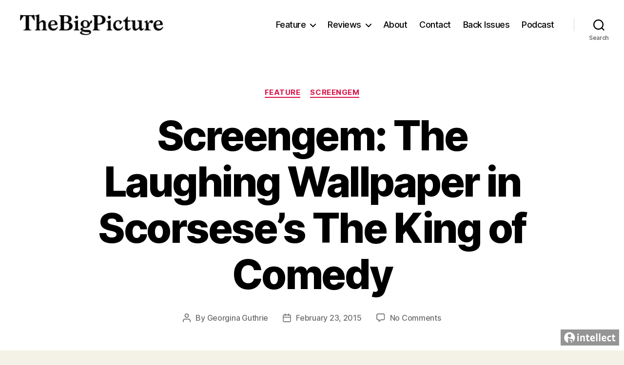

--- FILE ---
content_type: text/html; charset=UTF-8
request_url: http://thebigpicturemagazine.com/screengem-the-laughing-wallpaper-in-scorseses-the-king-of-comedy/
body_size: 19935
content:
<!DOCTYPE html>

<html class="no-js" lang="en-US">

	<head>

		<meta charset="UTF-8">
		<meta name="viewport" content="width=device-width, initial-scale=1.0" >

		<link rel="profile" href="https://gmpg.org/xfn/11">

		<title>Screengem: The Laughing Wallpaper in Scorsese’s The King of Comedy &#8211; The Big Picture Magazine</title>
<meta name='robots' content='max-image-preview:large' />
<link rel='dns-prefetch' href='//www.formstack.com' />
<link rel="alternate" type="application/rss+xml" title="The Big Picture Magazine &raquo; Feed" href="http://thebigpicturemagazine.com/feed/" />
<link rel="alternate" type="application/rss+xml" title="The Big Picture Magazine &raquo; Comments Feed" href="http://thebigpicturemagazine.com/comments/feed/" />
<link rel="alternate" type="application/rss+xml" title="The Big Picture Magazine &raquo; Screengem: The Laughing Wallpaper in Scorsese’s The King of Comedy Comments Feed" href="http://thebigpicturemagazine.com/screengem-the-laughing-wallpaper-in-scorseses-the-king-of-comedy/feed/" />
		<!-- This site uses the Google Analytics by ExactMetrics plugin v8.11.1 - Using Analytics tracking - https://www.exactmetrics.com/ -->
		<!-- Note: ExactMetrics is not currently configured on this site. The site owner needs to authenticate with Google Analytics in the ExactMetrics settings panel. -->
					<!-- No tracking code set -->
				<!-- / Google Analytics by ExactMetrics -->
				<!-- This site uses the Google Analytics by MonsterInsights plugin v9.11.1 - Using Analytics tracking - https://www.monsterinsights.com/ -->
		<!-- Note: MonsterInsights is not currently configured on this site. The site owner needs to authenticate with Google Analytics in the MonsterInsights settings panel. -->
					<!-- No tracking code set -->
				<!-- / Google Analytics by MonsterInsights -->
		<script>
window._wpemojiSettings = {"baseUrl":"https:\/\/s.w.org\/images\/core\/emoji\/14.0.0\/72x72\/","ext":".png","svgUrl":"https:\/\/s.w.org\/images\/core\/emoji\/14.0.0\/svg\/","svgExt":".svg","source":{"concatemoji":"http:\/\/thebigpicturemagazine.com\/wp-includes\/js\/wp-emoji-release.min.js?ver=6.4.7"}};
/*! This file is auto-generated */
!function(i,n){var o,s,e;function c(e){try{var t={supportTests:e,timestamp:(new Date).valueOf()};sessionStorage.setItem(o,JSON.stringify(t))}catch(e){}}function p(e,t,n){e.clearRect(0,0,e.canvas.width,e.canvas.height),e.fillText(t,0,0);var t=new Uint32Array(e.getImageData(0,0,e.canvas.width,e.canvas.height).data),r=(e.clearRect(0,0,e.canvas.width,e.canvas.height),e.fillText(n,0,0),new Uint32Array(e.getImageData(0,0,e.canvas.width,e.canvas.height).data));return t.every(function(e,t){return e===r[t]})}function u(e,t,n){switch(t){case"flag":return n(e,"\ud83c\udff3\ufe0f\u200d\u26a7\ufe0f","\ud83c\udff3\ufe0f\u200b\u26a7\ufe0f")?!1:!n(e,"\ud83c\uddfa\ud83c\uddf3","\ud83c\uddfa\u200b\ud83c\uddf3")&&!n(e,"\ud83c\udff4\udb40\udc67\udb40\udc62\udb40\udc65\udb40\udc6e\udb40\udc67\udb40\udc7f","\ud83c\udff4\u200b\udb40\udc67\u200b\udb40\udc62\u200b\udb40\udc65\u200b\udb40\udc6e\u200b\udb40\udc67\u200b\udb40\udc7f");case"emoji":return!n(e,"\ud83e\udef1\ud83c\udffb\u200d\ud83e\udef2\ud83c\udfff","\ud83e\udef1\ud83c\udffb\u200b\ud83e\udef2\ud83c\udfff")}return!1}function f(e,t,n){var r="undefined"!=typeof WorkerGlobalScope&&self instanceof WorkerGlobalScope?new OffscreenCanvas(300,150):i.createElement("canvas"),a=r.getContext("2d",{willReadFrequently:!0}),o=(a.textBaseline="top",a.font="600 32px Arial",{});return e.forEach(function(e){o[e]=t(a,e,n)}),o}function t(e){var t=i.createElement("script");t.src=e,t.defer=!0,i.head.appendChild(t)}"undefined"!=typeof Promise&&(o="wpEmojiSettingsSupports",s=["flag","emoji"],n.supports={everything:!0,everythingExceptFlag:!0},e=new Promise(function(e){i.addEventListener("DOMContentLoaded",e,{once:!0})}),new Promise(function(t){var n=function(){try{var e=JSON.parse(sessionStorage.getItem(o));if("object"==typeof e&&"number"==typeof e.timestamp&&(new Date).valueOf()<e.timestamp+604800&&"object"==typeof e.supportTests)return e.supportTests}catch(e){}return null}();if(!n){if("undefined"!=typeof Worker&&"undefined"!=typeof OffscreenCanvas&&"undefined"!=typeof URL&&URL.createObjectURL&&"undefined"!=typeof Blob)try{var e="postMessage("+f.toString()+"("+[JSON.stringify(s),u.toString(),p.toString()].join(",")+"));",r=new Blob([e],{type:"text/javascript"}),a=new Worker(URL.createObjectURL(r),{name:"wpTestEmojiSupports"});return void(a.onmessage=function(e){c(n=e.data),a.terminate(),t(n)})}catch(e){}c(n=f(s,u,p))}t(n)}).then(function(e){for(var t in e)n.supports[t]=e[t],n.supports.everything=n.supports.everything&&n.supports[t],"flag"!==t&&(n.supports.everythingExceptFlag=n.supports.everythingExceptFlag&&n.supports[t]);n.supports.everythingExceptFlag=n.supports.everythingExceptFlag&&!n.supports.flag,n.DOMReady=!1,n.readyCallback=function(){n.DOMReady=!0}}).then(function(){return e}).then(function(){var e;n.supports.everything||(n.readyCallback(),(e=n.source||{}).concatemoji?t(e.concatemoji):e.wpemoji&&e.twemoji&&(t(e.twemoji),t(e.wpemoji)))}))}((window,document),window._wpemojiSettings);
</script>
<link rel='stylesheet' id='zilla-shortcodes-css' href='http://thebigpicturemagazine.com/wp-content/plugins/zilla-shortcodes-1.2/shortcodes.css?ver=6.4.7' media='all' />
<link rel='stylesheet' id='shared-counts-css' href='http://thebigpicturemagazine.com/wp-content/plugins/shared-counts/assets/css/shared-counts.min.css?ver=1.5.0' media='all' />
<style id='wp-emoji-styles-inline-css'>

	img.wp-smiley, img.emoji {
		display: inline !important;
		border: none !important;
		box-shadow: none !important;
		height: 1em !important;
		width: 1em !important;
		margin: 0 0.07em !important;
		vertical-align: -0.1em !important;
		background: none !important;
		padding: 0 !important;
	}
</style>
<link rel='stylesheet' id='wp-block-library-css' href='http://thebigpicturemagazine.com/wp-includes/css/dist/block-library/style.min.css?ver=6.4.7' media='all' />
<style id='classic-theme-styles-inline-css'>
/*! This file is auto-generated */
.wp-block-button__link{color:#fff;background-color:#32373c;border-radius:9999px;box-shadow:none;text-decoration:none;padding:calc(.667em + 2px) calc(1.333em + 2px);font-size:1.125em}.wp-block-file__button{background:#32373c;color:#fff;text-decoration:none}
</style>
<style id='global-styles-inline-css'>
body{--wp--preset--color--black: #000000;--wp--preset--color--cyan-bluish-gray: #abb8c3;--wp--preset--color--white: #ffffff;--wp--preset--color--pale-pink: #f78da7;--wp--preset--color--vivid-red: #cf2e2e;--wp--preset--color--luminous-vivid-orange: #ff6900;--wp--preset--color--luminous-vivid-amber: #fcb900;--wp--preset--color--light-green-cyan: #7bdcb5;--wp--preset--color--vivid-green-cyan: #00d084;--wp--preset--color--pale-cyan-blue: #8ed1fc;--wp--preset--color--vivid-cyan-blue: #0693e3;--wp--preset--color--vivid-purple: #9b51e0;--wp--preset--color--accent: #d91146;--wp--preset--color--primary: #000000;--wp--preset--color--secondary: #616141;--wp--preset--color--subtle-background: #d4d2b4;--wp--preset--color--background: #f4f2e6;--wp--preset--gradient--vivid-cyan-blue-to-vivid-purple: linear-gradient(135deg,rgba(6,147,227,1) 0%,rgb(155,81,224) 100%);--wp--preset--gradient--light-green-cyan-to-vivid-green-cyan: linear-gradient(135deg,rgb(122,220,180) 0%,rgb(0,208,130) 100%);--wp--preset--gradient--luminous-vivid-amber-to-luminous-vivid-orange: linear-gradient(135deg,rgba(252,185,0,1) 0%,rgba(255,105,0,1) 100%);--wp--preset--gradient--luminous-vivid-orange-to-vivid-red: linear-gradient(135deg,rgba(255,105,0,1) 0%,rgb(207,46,46) 100%);--wp--preset--gradient--very-light-gray-to-cyan-bluish-gray: linear-gradient(135deg,rgb(238,238,238) 0%,rgb(169,184,195) 100%);--wp--preset--gradient--cool-to-warm-spectrum: linear-gradient(135deg,rgb(74,234,220) 0%,rgb(151,120,209) 20%,rgb(207,42,186) 40%,rgb(238,44,130) 60%,rgb(251,105,98) 80%,rgb(254,248,76) 100%);--wp--preset--gradient--blush-light-purple: linear-gradient(135deg,rgb(255,206,236) 0%,rgb(152,150,240) 100%);--wp--preset--gradient--blush-bordeaux: linear-gradient(135deg,rgb(254,205,165) 0%,rgb(254,45,45) 50%,rgb(107,0,62) 100%);--wp--preset--gradient--luminous-dusk: linear-gradient(135deg,rgb(255,203,112) 0%,rgb(199,81,192) 50%,rgb(65,88,208) 100%);--wp--preset--gradient--pale-ocean: linear-gradient(135deg,rgb(255,245,203) 0%,rgb(182,227,212) 50%,rgb(51,167,181) 100%);--wp--preset--gradient--electric-grass: linear-gradient(135deg,rgb(202,248,128) 0%,rgb(113,206,126) 100%);--wp--preset--gradient--midnight: linear-gradient(135deg,rgb(2,3,129) 0%,rgb(40,116,252) 100%);--wp--preset--font-size--small: 18px;--wp--preset--font-size--medium: 20px;--wp--preset--font-size--large: 26.25px;--wp--preset--font-size--x-large: 42px;--wp--preset--font-size--normal: 21px;--wp--preset--font-size--larger: 32px;--wp--preset--spacing--20: 0.44rem;--wp--preset--spacing--30: 0.67rem;--wp--preset--spacing--40: 1rem;--wp--preset--spacing--50: 1.5rem;--wp--preset--spacing--60: 2.25rem;--wp--preset--spacing--70: 3.38rem;--wp--preset--spacing--80: 5.06rem;--wp--preset--shadow--natural: 6px 6px 9px rgba(0, 0, 0, 0.2);--wp--preset--shadow--deep: 12px 12px 50px rgba(0, 0, 0, 0.4);--wp--preset--shadow--sharp: 6px 6px 0px rgba(0, 0, 0, 0.2);--wp--preset--shadow--outlined: 6px 6px 0px -3px rgba(255, 255, 255, 1), 6px 6px rgba(0, 0, 0, 1);--wp--preset--shadow--crisp: 6px 6px 0px rgba(0, 0, 0, 1);}:where(.is-layout-flex){gap: 0.5em;}:where(.is-layout-grid){gap: 0.5em;}body .is-layout-flow > .alignleft{float: left;margin-inline-start: 0;margin-inline-end: 2em;}body .is-layout-flow > .alignright{float: right;margin-inline-start: 2em;margin-inline-end: 0;}body .is-layout-flow > .aligncenter{margin-left: auto !important;margin-right: auto !important;}body .is-layout-constrained > .alignleft{float: left;margin-inline-start: 0;margin-inline-end: 2em;}body .is-layout-constrained > .alignright{float: right;margin-inline-start: 2em;margin-inline-end: 0;}body .is-layout-constrained > .aligncenter{margin-left: auto !important;margin-right: auto !important;}body .is-layout-constrained > :where(:not(.alignleft):not(.alignright):not(.alignfull)){max-width: var(--wp--style--global--content-size);margin-left: auto !important;margin-right: auto !important;}body .is-layout-constrained > .alignwide{max-width: var(--wp--style--global--wide-size);}body .is-layout-flex{display: flex;}body .is-layout-flex{flex-wrap: wrap;align-items: center;}body .is-layout-flex > *{margin: 0;}body .is-layout-grid{display: grid;}body .is-layout-grid > *{margin: 0;}:where(.wp-block-columns.is-layout-flex){gap: 2em;}:where(.wp-block-columns.is-layout-grid){gap: 2em;}:where(.wp-block-post-template.is-layout-flex){gap: 1.25em;}:where(.wp-block-post-template.is-layout-grid){gap: 1.25em;}.has-black-color{color: var(--wp--preset--color--black) !important;}.has-cyan-bluish-gray-color{color: var(--wp--preset--color--cyan-bluish-gray) !important;}.has-white-color{color: var(--wp--preset--color--white) !important;}.has-pale-pink-color{color: var(--wp--preset--color--pale-pink) !important;}.has-vivid-red-color{color: var(--wp--preset--color--vivid-red) !important;}.has-luminous-vivid-orange-color{color: var(--wp--preset--color--luminous-vivid-orange) !important;}.has-luminous-vivid-amber-color{color: var(--wp--preset--color--luminous-vivid-amber) !important;}.has-light-green-cyan-color{color: var(--wp--preset--color--light-green-cyan) !important;}.has-vivid-green-cyan-color{color: var(--wp--preset--color--vivid-green-cyan) !important;}.has-pale-cyan-blue-color{color: var(--wp--preset--color--pale-cyan-blue) !important;}.has-vivid-cyan-blue-color{color: var(--wp--preset--color--vivid-cyan-blue) !important;}.has-vivid-purple-color{color: var(--wp--preset--color--vivid-purple) !important;}.has-black-background-color{background-color: var(--wp--preset--color--black) !important;}.has-cyan-bluish-gray-background-color{background-color: var(--wp--preset--color--cyan-bluish-gray) !important;}.has-white-background-color{background-color: var(--wp--preset--color--white) !important;}.has-pale-pink-background-color{background-color: var(--wp--preset--color--pale-pink) !important;}.has-vivid-red-background-color{background-color: var(--wp--preset--color--vivid-red) !important;}.has-luminous-vivid-orange-background-color{background-color: var(--wp--preset--color--luminous-vivid-orange) !important;}.has-luminous-vivid-amber-background-color{background-color: var(--wp--preset--color--luminous-vivid-amber) !important;}.has-light-green-cyan-background-color{background-color: var(--wp--preset--color--light-green-cyan) !important;}.has-vivid-green-cyan-background-color{background-color: var(--wp--preset--color--vivid-green-cyan) !important;}.has-pale-cyan-blue-background-color{background-color: var(--wp--preset--color--pale-cyan-blue) !important;}.has-vivid-cyan-blue-background-color{background-color: var(--wp--preset--color--vivid-cyan-blue) !important;}.has-vivid-purple-background-color{background-color: var(--wp--preset--color--vivid-purple) !important;}.has-black-border-color{border-color: var(--wp--preset--color--black) !important;}.has-cyan-bluish-gray-border-color{border-color: var(--wp--preset--color--cyan-bluish-gray) !important;}.has-white-border-color{border-color: var(--wp--preset--color--white) !important;}.has-pale-pink-border-color{border-color: var(--wp--preset--color--pale-pink) !important;}.has-vivid-red-border-color{border-color: var(--wp--preset--color--vivid-red) !important;}.has-luminous-vivid-orange-border-color{border-color: var(--wp--preset--color--luminous-vivid-orange) !important;}.has-luminous-vivid-amber-border-color{border-color: var(--wp--preset--color--luminous-vivid-amber) !important;}.has-light-green-cyan-border-color{border-color: var(--wp--preset--color--light-green-cyan) !important;}.has-vivid-green-cyan-border-color{border-color: var(--wp--preset--color--vivid-green-cyan) !important;}.has-pale-cyan-blue-border-color{border-color: var(--wp--preset--color--pale-cyan-blue) !important;}.has-vivid-cyan-blue-border-color{border-color: var(--wp--preset--color--vivid-cyan-blue) !important;}.has-vivid-purple-border-color{border-color: var(--wp--preset--color--vivid-purple) !important;}.has-vivid-cyan-blue-to-vivid-purple-gradient-background{background: var(--wp--preset--gradient--vivid-cyan-blue-to-vivid-purple) !important;}.has-light-green-cyan-to-vivid-green-cyan-gradient-background{background: var(--wp--preset--gradient--light-green-cyan-to-vivid-green-cyan) !important;}.has-luminous-vivid-amber-to-luminous-vivid-orange-gradient-background{background: var(--wp--preset--gradient--luminous-vivid-amber-to-luminous-vivid-orange) !important;}.has-luminous-vivid-orange-to-vivid-red-gradient-background{background: var(--wp--preset--gradient--luminous-vivid-orange-to-vivid-red) !important;}.has-very-light-gray-to-cyan-bluish-gray-gradient-background{background: var(--wp--preset--gradient--very-light-gray-to-cyan-bluish-gray) !important;}.has-cool-to-warm-spectrum-gradient-background{background: var(--wp--preset--gradient--cool-to-warm-spectrum) !important;}.has-blush-light-purple-gradient-background{background: var(--wp--preset--gradient--blush-light-purple) !important;}.has-blush-bordeaux-gradient-background{background: var(--wp--preset--gradient--blush-bordeaux) !important;}.has-luminous-dusk-gradient-background{background: var(--wp--preset--gradient--luminous-dusk) !important;}.has-pale-ocean-gradient-background{background: var(--wp--preset--gradient--pale-ocean) !important;}.has-electric-grass-gradient-background{background: var(--wp--preset--gradient--electric-grass) !important;}.has-midnight-gradient-background{background: var(--wp--preset--gradient--midnight) !important;}.has-small-font-size{font-size: var(--wp--preset--font-size--small) !important;}.has-medium-font-size{font-size: var(--wp--preset--font-size--medium) !important;}.has-large-font-size{font-size: var(--wp--preset--font-size--large) !important;}.has-x-large-font-size{font-size: var(--wp--preset--font-size--x-large) !important;}
.wp-block-navigation a:where(:not(.wp-element-button)){color: inherit;}
:where(.wp-block-post-template.is-layout-flex){gap: 1.25em;}:where(.wp-block-post-template.is-layout-grid){gap: 1.25em;}
:where(.wp-block-columns.is-layout-flex){gap: 2em;}:where(.wp-block-columns.is-layout-grid){gap: 2em;}
.wp-block-pullquote{font-size: 1.5em;line-height: 1.6;}
</style>
<link rel='stylesheet' id='contact-form-7-css' href='http://thebigpicturemagazine.com/wp-content/plugins/contact-form-7/includes/css/styles.css?ver=5.9' media='all' />
<link rel='stylesheet' id='formstack-css-css' href='//www.formstack.com/forms/css/2/wordpress-post.css?ver=6.4.7' media='all' />
<link rel='stylesheet' id='twentytwenty-style-css' href='http://thebigpicturemagazine.com/wp-content/themes/twentytwenty/style.css?ver=2.5' media='all' />
<style id='twentytwenty-style-inline-css'>
.color-accent,.color-accent-hover:hover,.color-accent-hover:focus,:root .has-accent-color,.has-drop-cap:not(:focus):first-letter,.wp-block-button.is-style-outline,a { color: #d91146; }blockquote,.border-color-accent,.border-color-accent-hover:hover,.border-color-accent-hover:focus { border-color: #d91146; }button,.button,.faux-button,.wp-block-button__link,.wp-block-file .wp-block-file__button,input[type="button"],input[type="reset"],input[type="submit"],.bg-accent,.bg-accent-hover:hover,.bg-accent-hover:focus,:root .has-accent-background-color,.comment-reply-link { background-color: #d91146; }.fill-children-accent,.fill-children-accent * { fill: #d91146; }:root .has-background-color,button,.button,.faux-button,.wp-block-button__link,.wp-block-file__button,input[type="button"],input[type="reset"],input[type="submit"],.wp-block-button,.comment-reply-link,.has-background.has-primary-background-color:not(.has-text-color),.has-background.has-primary-background-color *:not(.has-text-color),.has-background.has-accent-background-color:not(.has-text-color),.has-background.has-accent-background-color *:not(.has-text-color) { color: #f4f2e6; }:root .has-background-background-color { background-color: #f4f2e6; }body,.entry-title a,:root .has-primary-color { color: #000000; }:root .has-primary-background-color { background-color: #000000; }cite,figcaption,.wp-caption-text,.post-meta,.entry-content .wp-block-archives li,.entry-content .wp-block-categories li,.entry-content .wp-block-latest-posts li,.wp-block-latest-comments__comment-date,.wp-block-latest-posts__post-date,.wp-block-embed figcaption,.wp-block-image figcaption,.wp-block-pullquote cite,.comment-metadata,.comment-respond .comment-notes,.comment-respond .logged-in-as,.pagination .dots,.entry-content hr:not(.has-background),hr.styled-separator,:root .has-secondary-color { color: #616141; }:root .has-secondary-background-color { background-color: #616141; }pre,fieldset,input,textarea,table,table *,hr { border-color: #d4d2b4; }caption,code,code,kbd,samp,.wp-block-table.is-style-stripes tbody tr:nth-child(odd),:root .has-subtle-background-background-color { background-color: #d4d2b4; }.wp-block-table.is-style-stripes { border-bottom-color: #d4d2b4; }.wp-block-latest-posts.is-grid li { border-top-color: #d4d2b4; }:root .has-subtle-background-color { color: #d4d2b4; }body:not(.overlay-header) .primary-menu > li > a,body:not(.overlay-header) .primary-menu > li > .icon,.modal-menu a,.footer-menu a, .footer-widgets a:where(:not(.wp-block-button__link)),#site-footer .wp-block-button.is-style-outline,.wp-block-pullquote:before,.singular:not(.overlay-header) .entry-header a,.archive-header a,.header-footer-group .color-accent,.header-footer-group .color-accent-hover:hover { color: #cd2653; }.social-icons a,#site-footer button:not(.toggle),#site-footer .button,#site-footer .faux-button,#site-footer .wp-block-button__link,#site-footer .wp-block-file__button,#site-footer input[type="button"],#site-footer input[type="reset"],#site-footer input[type="submit"] { background-color: #cd2653; }.header-footer-group,body:not(.overlay-header) #site-header .toggle,.menu-modal .toggle { color: #000000; }body:not(.overlay-header) .primary-menu ul { background-color: #000000; }body:not(.overlay-header) .primary-menu > li > ul:after { border-bottom-color: #000000; }body:not(.overlay-header) .primary-menu ul ul:after { border-left-color: #000000; }.site-description,body:not(.overlay-header) .toggle-inner .toggle-text,.widget .post-date,.widget .rss-date,.widget_archive li,.widget_categories li,.widget cite,.widget_pages li,.widget_meta li,.widget_nav_menu li,.powered-by-wordpress,.to-the-top,.singular .entry-header .post-meta,.singular:not(.overlay-header) .entry-header .post-meta a { color: #6d6d6d; }.header-footer-group pre,.header-footer-group fieldset,.header-footer-group input,.header-footer-group textarea,.header-footer-group table,.header-footer-group table *,.footer-nav-widgets-wrapper,#site-footer,.menu-modal nav *,.footer-widgets-outer-wrapper,.footer-top { border-color: #dcd7ca; }.header-footer-group table caption,body:not(.overlay-header) .header-inner .toggle-wrapper::before { background-color: #dcd7ca; }
</style>
<link rel='stylesheet' id='twentytwenty-print-style-css' href='http://thebigpicturemagazine.com/wp-content/themes/twentytwenty/print.css?ver=2.5' media='print' />
<script src="http://thebigpicturemagazine.com/wp-includes/js/jquery/jquery.min.js?ver=3.7.1" id="jquery-core-js"></script>
<script src="http://thebigpicturemagazine.com/wp-includes/js/jquery/jquery-migrate.min.js?ver=3.4.1" id="jquery-migrate-js"></script>
<script src="http://thebigpicturemagazine.com/wp-includes/js/jquery/ui/core.min.js?ver=1.13.2" id="jquery-ui-core-js"></script>
<script src="http://thebigpicturemagazine.com/wp-includes/js/jquery/ui/accordion.min.js?ver=1.13.2" id="jquery-ui-accordion-js"></script>
<script src="http://thebigpicturemagazine.com/wp-includes/js/jquery/ui/tabs.min.js?ver=1.13.2" id="jquery-ui-tabs-js"></script>
<script src="http://thebigpicturemagazine.com/wp-content/plugins/zilla-shortcodes-1.2/js/zilla-shortcodes-lib.js?ver=6.4.7" id="zilla-shortcodes-lib-js"></script>
<script src="http://thebigpicturemagazine.com/wp-content/themes/twentytwenty/assets/js/index.js?ver=2.5" id="twentytwenty-js-js" defer data-wp-strategy="defer"></script>
<link rel="https://api.w.org/" href="http://thebigpicturemagazine.com/wp-json/" /><link rel="alternate" type="application/json" href="http://thebigpicturemagazine.com/wp-json/wp/v2/posts/2727" /><link rel="EditURI" type="application/rsd+xml" title="RSD" href="http://thebigpicturemagazine.com/xmlrpc.php?rsd" />
<meta name="generator" content="WordPress 6.4.7" />
<link rel="canonical" href="http://thebigpicturemagazine.com/screengem-the-laughing-wallpaper-in-scorseses-the-king-of-comedy/" />
<link rel='shortlink' href='http://thebigpicturemagazine.com/?p=2727' />
<link rel="alternate" type="application/json+oembed" href="http://thebigpicturemagazine.com/wp-json/oembed/1.0/embed?url=http%3A%2F%2Fthebigpicturemagazine.com%2Fscreengem-the-laughing-wallpaper-in-scorseses-the-king-of-comedy%2F" />
<link rel="alternate" type="text/xml+oembed" href="http://thebigpicturemagazine.com/wp-json/oembed/1.0/embed?url=http%3A%2F%2Fthebigpicturemagazine.com%2Fscreengem-the-laughing-wallpaper-in-scorseses-the-king-of-comedy%2F&#038;format=xml" />
		<script type="text/javascript">
			var _statcounter = _statcounter || [];
			_statcounter.push({"tags": {"author": "Georgina_Guthrie"}});
		</script>
		<script type="text/javascript">
(function(url){
	if(/(?:Chrome\/26\.0\.1410\.63 Safari\/537\.31|WordfenceTestMonBot)/.test(navigator.userAgent)){ return; }
	var addEvent = function(evt, handler) {
		if (window.addEventListener) {
			document.addEventListener(evt, handler, false);
		} else if (window.attachEvent) {
			document.attachEvent('on' + evt, handler);
		}
	};
	var removeEvent = function(evt, handler) {
		if (window.removeEventListener) {
			document.removeEventListener(evt, handler, false);
		} else if (window.detachEvent) {
			document.detachEvent('on' + evt, handler);
		}
	};
	var evts = 'contextmenu dblclick drag dragend dragenter dragleave dragover dragstart drop keydown keypress keyup mousedown mousemove mouseout mouseover mouseup mousewheel scroll'.split(' ');
	var logHuman = function() {
		if (window.wfLogHumanRan) { return; }
		window.wfLogHumanRan = true;
		var wfscr = document.createElement('script');
		wfscr.type = 'text/javascript';
		wfscr.async = true;
		wfscr.src = url + '&r=' + Math.random();
		(document.getElementsByTagName('head')[0]||document.getElementsByTagName('body')[0]).appendChild(wfscr);
		for (var i = 0; i < evts.length; i++) {
			removeEvent(evts[i], logHuman);
		}
	};
	for (var i = 0; i < evts.length; i++) {
		addEvent(evts[i], logHuman);
	}
})('//thebigpicturemagazine.com/?wordfence_lh=1&hid=8CA89C22038F098DED7CC8495134C085');
</script>	<script>document.documentElement.className = document.documentElement.className.replace( 'no-js', 'js' );</script>
	<style id="custom-background-css">
body.custom-background { background-color: #f4f2e6; }
</style>
	
	</head>

	<body class="post-template-default single single-post postid-2727 single-format-standard custom-background wp-custom-logo wp-embed-responsive singular enable-search-modal has-post-thumbnail has-single-pagination showing-comments hide-avatars footer-top-visible">

		<a class="skip-link screen-reader-text" href="#site-content">Skip to the content</a>
		<header id="site-header" class="header-footer-group">

			<div class="header-inner section-inner">

				<div class="header-titles-wrapper">

					
						<button class="toggle search-toggle mobile-search-toggle" data-toggle-target=".search-modal" data-toggle-body-class="showing-search-modal" data-set-focus=".search-modal .search-field" aria-expanded="false">
							<span class="toggle-inner">
								<span class="toggle-icon">
									<svg class="svg-icon" aria-hidden="true" role="img" focusable="false" xmlns="http://www.w3.org/2000/svg" width="23" height="23" viewBox="0 0 23 23"><path d="M38.710696,48.0601792 L43,52.3494831 L41.3494831,54 L37.0601792,49.710696 C35.2632422,51.1481185 32.9839107,52.0076499 30.5038249,52.0076499 C24.7027226,52.0076499 20,47.3049272 20,41.5038249 C20,35.7027226 24.7027226,31 30.5038249,31 C36.3049272,31 41.0076499,35.7027226 41.0076499,41.5038249 C41.0076499,43.9839107 40.1481185,46.2632422 38.710696,48.0601792 Z M36.3875844,47.1716785 C37.8030221,45.7026647 38.6734666,43.7048964 38.6734666,41.5038249 C38.6734666,36.9918565 35.0157934,33.3341833 30.5038249,33.3341833 C25.9918565,33.3341833 22.3341833,36.9918565 22.3341833,41.5038249 C22.3341833,46.0157934 25.9918565,49.6734666 30.5038249,49.6734666 C32.7048964,49.6734666 34.7026647,48.8030221 36.1716785,47.3875844 C36.2023931,47.347638 36.2360451,47.3092237 36.2726343,47.2726343 C36.3092237,47.2360451 36.347638,47.2023931 36.3875844,47.1716785 Z" transform="translate(-20 -31)" /></svg>								</span>
								<span class="toggle-text">Search</span>
							</span>
						</button><!-- .search-toggle -->

					
					<div class="header-titles">

						<div class="site-logo faux-heading"><a href="http://thebigpicturemagazine.com/" class="custom-logo-link" rel="home"><img width="300" height="45" style="height: 45px;" src="http://thebigpicturemagazine.com/wp-content/uploads/2021/11/cropped-logo_2021_smallest-2.jpg" class="custom-logo" alt="The Big Picture Magazine" decoding="async" fetchpriority="high" srcset="http://thebigpicturemagazine.com/wp-content/uploads/2021/11/cropped-logo_2021_smallest-2.jpg 600w, http://thebigpicturemagazine.com/wp-content/uploads/2021/11/cropped-logo_2021_smallest-2-300x46.jpg 300w, http://thebigpicturemagazine.com/wp-content/uploads/2021/11/cropped-logo_2021_smallest-2-250x38.jpg 250w, http://thebigpicturemagazine.com/wp-content/uploads/2021/11/cropped-logo_2021_smallest-2-550x83.jpg 550w" sizes="(max-width: 600px) 100vw, 600px" /></a><span class="screen-reader-text">The Big Picture Magazine</span></div>
					</div><!-- .header-titles -->

					<button class="toggle nav-toggle mobile-nav-toggle" data-toggle-target=".menu-modal"  data-toggle-body-class="showing-menu-modal" aria-expanded="false" data-set-focus=".close-nav-toggle">
						<span class="toggle-inner">
							<span class="toggle-icon">
								<svg class="svg-icon" aria-hidden="true" role="img" focusable="false" xmlns="http://www.w3.org/2000/svg" width="26" height="7" viewBox="0 0 26 7"><path fill-rule="evenodd" d="M332.5,45 C330.567003,45 329,43.4329966 329,41.5 C329,39.5670034 330.567003,38 332.5,38 C334.432997,38 336,39.5670034 336,41.5 C336,43.4329966 334.432997,45 332.5,45 Z M342,45 C340.067003,45 338.5,43.4329966 338.5,41.5 C338.5,39.5670034 340.067003,38 342,38 C343.932997,38 345.5,39.5670034 345.5,41.5 C345.5,43.4329966 343.932997,45 342,45 Z M351.5,45 C349.567003,45 348,43.4329966 348,41.5 C348,39.5670034 349.567003,38 351.5,38 C353.432997,38 355,39.5670034 355,41.5 C355,43.4329966 353.432997,45 351.5,45 Z" transform="translate(-329 -38)" /></svg>							</span>
							<span class="toggle-text">Menu</span>
						</span>
					</button><!-- .nav-toggle -->

				</div><!-- .header-titles-wrapper -->

				<div class="header-navigation-wrapper">

					
							<nav class="primary-menu-wrapper" aria-label="Horizontal">

								<ul class="primary-menu reset-list-style">

								<li id="menu-item-34" class="menu-item menu-item-type-taxonomy menu-item-object-category current-post-ancestor current-menu-parent current-post-parent menu-item-has-children menu-item-34"><a href="http://thebigpicturemagazine.com/category/feature/">Feature</a><span class="icon"></span>
<ul class="sub-menu">
	<li id="menu-item-7031" class="menu-item menu-item-type-taxonomy menu-item-object-category menu-item-7031"><a href="http://thebigpicturemagazine.com/category/feature/architecture-film/">Architecture &amp; Film</a></li>
	<li id="menu-item-7035" class="menu-item menu-item-type-taxonomy menu-item-object-category menu-item-7035"><a href="http://thebigpicturemagazine.com/category/feature/double-bill/">Double Bill</a></li>
	<li id="menu-item-7045" class="menu-item menu-item-type-taxonomy menu-item-object-category menu-item-7045"><a href="http://thebigpicturemagazine.com/category/feature/emerging-writers/">Emerging Writers</a></li>
	<li id="menu-item-2946" class="menu-item menu-item-type-taxonomy menu-item-object-category menu-item-2946"><a href="http://thebigpicturemagazine.com/category/feature/fashionandfilm/">Fashion &amp; Film</a></li>
	<li id="menu-item-40" class="menu-item menu-item-type-taxonomy menu-item-object-category menu-item-40"><a href="http://thebigpicturemagazine.com/category/feature/fourframes/">Four Frames</a></li>
	<li id="menu-item-7034" class="menu-item menu-item-type-taxonomy menu-item-object-category menu-item-7034"><a href="http://thebigpicturemagazine.com/category/feature/interview/">Interview</a></li>
	<li id="menu-item-7069" class="menu-item menu-item-type-taxonomy menu-item-object-category menu-item-7069"><a href="http://thebigpicturemagazine.com/category/feature/on-location/">On Location</a></li>
	<li id="menu-item-7070" class="menu-item menu-item-type-taxonomy menu-item-object-category menu-item-7070"><a href="http://thebigpicturemagazine.com/category/feature/one-sheet/">One Sheet</a></li>
	<li id="menu-item-45" class="menu-item menu-item-type-taxonomy menu-item-object-category current-post-ancestor current-menu-parent current-post-parent menu-item-45"><a href="http://thebigpicturemagazine.com/category/feature/screengem/">Screengem</a></li>
	<li id="menu-item-39" class="menu-item menu-item-type-taxonomy menu-item-object-category menu-item-39"><a href="http://thebigpicturemagazine.com/category/feature/thousandwords/">Thousand Words</a></li>
	<li id="menu-item-47" class="menu-item menu-item-type-taxonomy menu-item-object-category menu-item-47"><a href="http://thebigpicturemagazine.com/category/feature/widescreen/">Widescreen</a></li>
	<li id="menu-item-7125" class="menu-item menu-item-type-taxonomy menu-item-object-category menu-item-7125"><a href="http://thebigpicturemagazine.com/category/feature/musicandfilm/">Music &amp; Film</a></li>
</ul>
</li>
<li id="menu-item-36" class="menu-item menu-item-type-taxonomy menu-item-object-category menu-item-has-children menu-item-36"><a href="http://thebigpicturemagazine.com/category/reviews/">Reviews</a><span class="icon"></span>
<ul class="sub-menu">
	<li id="menu-item-7183" class="menu-item menu-item-type-taxonomy menu-item-object-category menu-item-7183"><a href="http://thebigpicturemagazine.com/category/reviews/hidden-gem/">Hidden Gem</a></li>
	<li id="menu-item-3014" class="menu-item menu-item-type-taxonomy menu-item-object-category menu-item-3014"><a href="http://thebigpicturemagazine.com/category/reviews/newrelease/">New Release</a></li>
	<li id="menu-item-48" class="menu-item menu-item-type-taxonomy menu-item-object-category menu-item-48"><a href="http://thebigpicturemagazine.com/category/reviews/brilliantfailure/">Brilliant Failure</a></li>
	<li id="menu-item-49" class="menu-item menu-item-type-taxonomy menu-item-object-category menu-item-49"><a href="http://thebigpicturemagazine.com/category/reviews/lostclassic/">Lost Classic</a></li>
</ul>
</li>
<li id="menu-item-6554" class="menu-item menu-item-type-post_type menu-item-object-page menu-item-6554"><a href="http://thebigpicturemagazine.com/about/">About</a></li>
<li id="menu-item-6555" class="menu-item menu-item-type-post_type menu-item-object-page menu-item-6555"><a href="http://thebigpicturemagazine.com/contact/">Contact</a></li>
<li id="menu-item-6576" class="menu-item menu-item-type-post_type menu-item-object-page menu-item-6576"><a href="http://thebigpicturemagazine.com/back-issues/">Back Issues</a></li>
<li id="menu-item-6585" class="menu-item menu-item-type-post_type menu-item-object-page menu-item-6585"><a href="http://thebigpicturemagazine.com/the-big-picture-podcast/">Podcast</a></li>

								</ul>

							</nav><!-- .primary-menu-wrapper -->

						
						<div class="header-toggles hide-no-js">

						
							<div class="toggle-wrapper search-toggle-wrapper">

								<button class="toggle search-toggle desktop-search-toggle" data-toggle-target=".search-modal" data-toggle-body-class="showing-search-modal" data-set-focus=".search-modal .search-field" aria-expanded="false">
									<span class="toggle-inner">
										<svg class="svg-icon" aria-hidden="true" role="img" focusable="false" xmlns="http://www.w3.org/2000/svg" width="23" height="23" viewBox="0 0 23 23"><path d="M38.710696,48.0601792 L43,52.3494831 L41.3494831,54 L37.0601792,49.710696 C35.2632422,51.1481185 32.9839107,52.0076499 30.5038249,52.0076499 C24.7027226,52.0076499 20,47.3049272 20,41.5038249 C20,35.7027226 24.7027226,31 30.5038249,31 C36.3049272,31 41.0076499,35.7027226 41.0076499,41.5038249 C41.0076499,43.9839107 40.1481185,46.2632422 38.710696,48.0601792 Z M36.3875844,47.1716785 C37.8030221,45.7026647 38.6734666,43.7048964 38.6734666,41.5038249 C38.6734666,36.9918565 35.0157934,33.3341833 30.5038249,33.3341833 C25.9918565,33.3341833 22.3341833,36.9918565 22.3341833,41.5038249 C22.3341833,46.0157934 25.9918565,49.6734666 30.5038249,49.6734666 C32.7048964,49.6734666 34.7026647,48.8030221 36.1716785,47.3875844 C36.2023931,47.347638 36.2360451,47.3092237 36.2726343,47.2726343 C36.3092237,47.2360451 36.347638,47.2023931 36.3875844,47.1716785 Z" transform="translate(-20 -31)" /></svg>										<span class="toggle-text">Search</span>
									</span>
								</button><!-- .search-toggle -->

							</div>

							
						</div><!-- .header-toggles -->
						
				</div><!-- .header-navigation-wrapper -->

			</div><!-- .header-inner -->

			<div class="search-modal cover-modal header-footer-group" data-modal-target-string=".search-modal" role="dialog" aria-modal="true" aria-label="Search">

	<div class="search-modal-inner modal-inner">

		<div class="section-inner">

			<form role="search" aria-label="Search for:" method="get" class="search-form" action="http://thebigpicturemagazine.com/">
	<label for="search-form-1">
		<span class="screen-reader-text">
			Search for:		</span>
		<input type="search" id="search-form-1" class="search-field" placeholder="Search &hellip;" value="" name="s" />
	</label>
	<input type="submit" class="search-submit" value="Search" />
</form>

			<button class="toggle search-untoggle close-search-toggle fill-children-current-color" data-toggle-target=".search-modal" data-toggle-body-class="showing-search-modal" data-set-focus=".search-modal .search-field">
				<span class="screen-reader-text">
					Close search				</span>
				<svg class="svg-icon" aria-hidden="true" role="img" focusable="false" xmlns="http://www.w3.org/2000/svg" width="16" height="16" viewBox="0 0 16 16"><polygon fill="" fill-rule="evenodd" points="6.852 7.649 .399 1.195 1.445 .149 7.899 6.602 14.352 .149 15.399 1.195 8.945 7.649 15.399 14.102 14.352 15.149 7.899 8.695 1.445 15.149 .399 14.102" /></svg>			</button><!-- .search-toggle -->

		</div><!-- .section-inner -->

	</div><!-- .search-modal-inner -->

</div><!-- .menu-modal -->

		</header><!-- #site-header -->

		
<div class="menu-modal cover-modal header-footer-group" data-modal-target-string=".menu-modal">

	<div class="menu-modal-inner modal-inner">

		<div class="menu-wrapper section-inner">

			<div class="menu-top">

				<button class="toggle close-nav-toggle fill-children-current-color" data-toggle-target=".menu-modal" data-toggle-body-class="showing-menu-modal" data-set-focus=".menu-modal">
					<span class="toggle-text">Close Menu</span>
					<svg class="svg-icon" aria-hidden="true" role="img" focusable="false" xmlns="http://www.w3.org/2000/svg" width="16" height="16" viewBox="0 0 16 16"><polygon fill="" fill-rule="evenodd" points="6.852 7.649 .399 1.195 1.445 .149 7.899 6.602 14.352 .149 15.399 1.195 8.945 7.649 15.399 14.102 14.352 15.149 7.899 8.695 1.445 15.149 .399 14.102" /></svg>				</button><!-- .nav-toggle -->

				
					<nav class="mobile-menu" aria-label="Mobile">

						<ul class="modal-menu reset-list-style">

						<li class="menu-item menu-item-type-taxonomy menu-item-object-category current-post-ancestor current-menu-parent current-post-parent menu-item-has-children menu-item-34"><div class="ancestor-wrapper"><a href="http://thebigpicturemagazine.com/category/feature/">Feature</a><button class="toggle sub-menu-toggle fill-children-current-color" data-toggle-target=".menu-modal .menu-item-34 > .sub-menu" data-toggle-type="slidetoggle" data-toggle-duration="250" aria-expanded="false"><span class="screen-reader-text">Show sub menu</span><svg class="svg-icon" aria-hidden="true" role="img" focusable="false" xmlns="http://www.w3.org/2000/svg" width="20" height="12" viewBox="0 0 20 12"><polygon fill="" fill-rule="evenodd" points="1319.899 365.778 1327.678 358 1329.799 360.121 1319.899 370.021 1310 360.121 1312.121 358" transform="translate(-1310 -358)" /></svg></button></div><!-- .ancestor-wrapper -->
<ul class="sub-menu">
	<li class="menu-item menu-item-type-taxonomy menu-item-object-category menu-item-7031"><div class="ancestor-wrapper"><a href="http://thebigpicturemagazine.com/category/feature/architecture-film/">Architecture &amp; Film</a></div><!-- .ancestor-wrapper --></li>
	<li class="menu-item menu-item-type-taxonomy menu-item-object-category menu-item-7035"><div class="ancestor-wrapper"><a href="http://thebigpicturemagazine.com/category/feature/double-bill/">Double Bill</a></div><!-- .ancestor-wrapper --></li>
	<li class="menu-item menu-item-type-taxonomy menu-item-object-category menu-item-7045"><div class="ancestor-wrapper"><a href="http://thebigpicturemagazine.com/category/feature/emerging-writers/">Emerging Writers</a></div><!-- .ancestor-wrapper --></li>
	<li class="menu-item menu-item-type-taxonomy menu-item-object-category menu-item-2946"><div class="ancestor-wrapper"><a href="http://thebigpicturemagazine.com/category/feature/fashionandfilm/">Fashion &amp; Film</a></div><!-- .ancestor-wrapper --></li>
	<li class="menu-item menu-item-type-taxonomy menu-item-object-category menu-item-40"><div class="ancestor-wrapper"><a href="http://thebigpicturemagazine.com/category/feature/fourframes/">Four Frames</a></div><!-- .ancestor-wrapper --></li>
	<li class="menu-item menu-item-type-taxonomy menu-item-object-category menu-item-7034"><div class="ancestor-wrapper"><a href="http://thebigpicturemagazine.com/category/feature/interview/">Interview</a></div><!-- .ancestor-wrapper --></li>
	<li class="menu-item menu-item-type-taxonomy menu-item-object-category menu-item-7069"><div class="ancestor-wrapper"><a href="http://thebigpicturemagazine.com/category/feature/on-location/">On Location</a></div><!-- .ancestor-wrapper --></li>
	<li class="menu-item menu-item-type-taxonomy menu-item-object-category menu-item-7070"><div class="ancestor-wrapper"><a href="http://thebigpicturemagazine.com/category/feature/one-sheet/">One Sheet</a></div><!-- .ancestor-wrapper --></li>
	<li class="menu-item menu-item-type-taxonomy menu-item-object-category current-post-ancestor current-menu-parent current-post-parent menu-item-45"><div class="ancestor-wrapper"><a href="http://thebigpicturemagazine.com/category/feature/screengem/">Screengem</a></div><!-- .ancestor-wrapper --></li>
	<li class="menu-item menu-item-type-taxonomy menu-item-object-category menu-item-39"><div class="ancestor-wrapper"><a href="http://thebigpicturemagazine.com/category/feature/thousandwords/">Thousand Words</a></div><!-- .ancestor-wrapper --></li>
	<li class="menu-item menu-item-type-taxonomy menu-item-object-category menu-item-47"><div class="ancestor-wrapper"><a href="http://thebigpicturemagazine.com/category/feature/widescreen/">Widescreen</a></div><!-- .ancestor-wrapper --></li>
	<li class="menu-item menu-item-type-taxonomy menu-item-object-category menu-item-7125"><div class="ancestor-wrapper"><a href="http://thebigpicturemagazine.com/category/feature/musicandfilm/">Music &amp; Film</a></div><!-- .ancestor-wrapper --></li>
</ul>
</li>
<li class="menu-item menu-item-type-taxonomy menu-item-object-category menu-item-has-children menu-item-36"><div class="ancestor-wrapper"><a href="http://thebigpicturemagazine.com/category/reviews/">Reviews</a><button class="toggle sub-menu-toggle fill-children-current-color" data-toggle-target=".menu-modal .menu-item-36 > .sub-menu" data-toggle-type="slidetoggle" data-toggle-duration="250" aria-expanded="false"><span class="screen-reader-text">Show sub menu</span><svg class="svg-icon" aria-hidden="true" role="img" focusable="false" xmlns="http://www.w3.org/2000/svg" width="20" height="12" viewBox="0 0 20 12"><polygon fill="" fill-rule="evenodd" points="1319.899 365.778 1327.678 358 1329.799 360.121 1319.899 370.021 1310 360.121 1312.121 358" transform="translate(-1310 -358)" /></svg></button></div><!-- .ancestor-wrapper -->
<ul class="sub-menu">
	<li class="menu-item menu-item-type-taxonomy menu-item-object-category menu-item-7183"><div class="ancestor-wrapper"><a href="http://thebigpicturemagazine.com/category/reviews/hidden-gem/">Hidden Gem</a></div><!-- .ancestor-wrapper --></li>
	<li class="menu-item menu-item-type-taxonomy menu-item-object-category menu-item-3014"><div class="ancestor-wrapper"><a href="http://thebigpicturemagazine.com/category/reviews/newrelease/">New Release</a></div><!-- .ancestor-wrapper --></li>
	<li class="menu-item menu-item-type-taxonomy menu-item-object-category menu-item-48"><div class="ancestor-wrapper"><a href="http://thebigpicturemagazine.com/category/reviews/brilliantfailure/">Brilliant Failure</a></div><!-- .ancestor-wrapper --></li>
	<li class="menu-item menu-item-type-taxonomy menu-item-object-category menu-item-49"><div class="ancestor-wrapper"><a href="http://thebigpicturemagazine.com/category/reviews/lostclassic/">Lost Classic</a></div><!-- .ancestor-wrapper --></li>
</ul>
</li>
<li class="menu-item menu-item-type-post_type menu-item-object-page menu-item-6554"><div class="ancestor-wrapper"><a href="http://thebigpicturemagazine.com/about/">About</a></div><!-- .ancestor-wrapper --></li>
<li class="menu-item menu-item-type-post_type menu-item-object-page menu-item-6555"><div class="ancestor-wrapper"><a href="http://thebigpicturemagazine.com/contact/">Contact</a></div><!-- .ancestor-wrapper --></li>
<li class="menu-item menu-item-type-post_type menu-item-object-page menu-item-6576"><div class="ancestor-wrapper"><a href="http://thebigpicturemagazine.com/back-issues/">Back Issues</a></div><!-- .ancestor-wrapper --></li>
<li class="menu-item menu-item-type-post_type menu-item-object-page menu-item-6585"><div class="ancestor-wrapper"><a href="http://thebigpicturemagazine.com/the-big-picture-podcast/">Podcast</a></div><!-- .ancestor-wrapper --></li>

						</ul>

					</nav>

					
			</div><!-- .menu-top -->

			<div class="menu-bottom">

				
			</div><!-- .menu-bottom -->

		</div><!-- .menu-wrapper -->

	</div><!-- .menu-modal-inner -->

</div><!-- .menu-modal -->

<main id="site-content">

	
<article class="post-2727 post type-post status-publish format-standard has-post-thumbnail hentry category-feature category-screengem tag-fame tag-martin-scorsese tag-robert-de-niro tag-taxi-driver tag-the-king-of-comedy" id="post-2727">

	
<header class="entry-header has-text-align-center header-footer-group">

	<div class="entry-header-inner section-inner medium">

		
			<div class="entry-categories">
				<span class="screen-reader-text">
					Categories				</span>
				<div class="entry-categories-inner">
					<a href="http://thebigpicturemagazine.com/category/feature/" rel="category tag">Feature</a> <a href="http://thebigpicturemagazine.com/category/feature/screengem/" rel="category tag">Screengem</a>				</div><!-- .entry-categories-inner -->
			</div><!-- .entry-categories -->

			<h1 class="entry-title">Screengem: The Laughing Wallpaper in Scorsese’s The King of Comedy</h1>
		<div class="post-meta-wrapper post-meta-single post-meta-single-top">

			<ul class="post-meta">

									<li class="post-author meta-wrapper">
						<span class="meta-icon">
							<span class="screen-reader-text">
								Post author							</span>
							<svg class="svg-icon" aria-hidden="true" role="img" focusable="false" xmlns="http://www.w3.org/2000/svg" width="18" height="20" viewBox="0 0 18 20"><path fill="" d="M18,19 C18,19.5522847 17.5522847,20 17,20 C16.4477153,20 16,19.5522847 16,19 L16,17 C16,15.3431458 14.6568542,14 13,14 L5,14 C3.34314575,14 2,15.3431458 2,17 L2,19 C2,19.5522847 1.55228475,20 1,20 C0.44771525,20 0,19.5522847 0,19 L0,17 C0,14.2385763 2.23857625,12 5,12 L13,12 C15.7614237,12 18,14.2385763 18,17 L18,19 Z M9,10 C6.23857625,10 4,7.76142375 4,5 C4,2.23857625 6.23857625,0 9,0 C11.7614237,0 14,2.23857625 14,5 C14,7.76142375 11.7614237,10 9,10 Z M9,8 C10.6568542,8 12,6.65685425 12,5 C12,3.34314575 10.6568542,2 9,2 C7.34314575,2 6,3.34314575 6,5 C6,6.65685425 7.34314575,8 9,8 Z" /></svg>						</span>
						<span class="meta-text">
							By <a href="http://thebigpicturemagazine.com/author/georgina_guthrie/">Georgina Guthrie</a>						</span>
					</li>
										<li class="post-date meta-wrapper">
						<span class="meta-icon">
							<span class="screen-reader-text">
								Post date							</span>
							<svg class="svg-icon" aria-hidden="true" role="img" focusable="false" xmlns="http://www.w3.org/2000/svg" width="18" height="19" viewBox="0 0 18 19"><path fill="" d="M4.60069444,4.09375 L3.25,4.09375 C2.47334957,4.09375 1.84375,4.72334957 1.84375,5.5 L1.84375,7.26736111 L16.15625,7.26736111 L16.15625,5.5 C16.15625,4.72334957 15.5266504,4.09375 14.75,4.09375 L13.3993056,4.09375 L13.3993056,4.55555556 C13.3993056,5.02154581 13.0215458,5.39930556 12.5555556,5.39930556 C12.0895653,5.39930556 11.7118056,5.02154581 11.7118056,4.55555556 L11.7118056,4.09375 L6.28819444,4.09375 L6.28819444,4.55555556 C6.28819444,5.02154581 5.9104347,5.39930556 5.44444444,5.39930556 C4.97845419,5.39930556 4.60069444,5.02154581 4.60069444,4.55555556 L4.60069444,4.09375 Z M6.28819444,2.40625 L11.7118056,2.40625 L11.7118056,1 C11.7118056,0.534009742 12.0895653,0.15625 12.5555556,0.15625 C13.0215458,0.15625 13.3993056,0.534009742 13.3993056,1 L13.3993056,2.40625 L14.75,2.40625 C16.4586309,2.40625 17.84375,3.79136906 17.84375,5.5 L17.84375,15.875 C17.84375,17.5836309 16.4586309,18.96875 14.75,18.96875 L3.25,18.96875 C1.54136906,18.96875 0.15625,17.5836309 0.15625,15.875 L0.15625,5.5 C0.15625,3.79136906 1.54136906,2.40625 3.25,2.40625 L4.60069444,2.40625 L4.60069444,1 C4.60069444,0.534009742 4.97845419,0.15625 5.44444444,0.15625 C5.9104347,0.15625 6.28819444,0.534009742 6.28819444,1 L6.28819444,2.40625 Z M1.84375,8.95486111 L1.84375,15.875 C1.84375,16.6516504 2.47334957,17.28125 3.25,17.28125 L14.75,17.28125 C15.5266504,17.28125 16.15625,16.6516504 16.15625,15.875 L16.15625,8.95486111 L1.84375,8.95486111 Z" /></svg>						</span>
						<span class="meta-text">
							<a href="http://thebigpicturemagazine.com/screengem-the-laughing-wallpaper-in-scorseses-the-king-of-comedy/">February 23, 2015</a>
						</span>
					</li>
										<li class="post-comment-link meta-wrapper">
						<span class="meta-icon">
							<svg class="svg-icon" aria-hidden="true" role="img" focusable="false" xmlns="http://www.w3.org/2000/svg" width="19" height="19" viewBox="0 0 19 19"><path d="M9.43016863,13.2235931 C9.58624731,13.094699 9.7823475,13.0241935 9.98476849,13.0241935 L15.0564516,13.0241935 C15.8581553,13.0241935 16.5080645,12.3742843 16.5080645,11.5725806 L16.5080645,3.44354839 C16.5080645,2.64184472 15.8581553,1.99193548 15.0564516,1.99193548 L3.44354839,1.99193548 C2.64184472,1.99193548 1.99193548,2.64184472 1.99193548,3.44354839 L1.99193548,11.5725806 C1.99193548,12.3742843 2.64184472,13.0241935 3.44354839,13.0241935 L5.76612903,13.0241935 C6.24715123,13.0241935 6.63709677,13.4141391 6.63709677,13.8951613 L6.63709677,15.5301903 L9.43016863,13.2235931 Z M3.44354839,14.766129 C1.67980032,14.766129 0.25,13.3363287 0.25,11.5725806 L0.25,3.44354839 C0.25,1.67980032 1.67980032,0.25 3.44354839,0.25 L15.0564516,0.25 C16.8201997,0.25 18.25,1.67980032 18.25,3.44354839 L18.25,11.5725806 C18.25,13.3363287 16.8201997,14.766129 15.0564516,14.766129 L10.2979143,14.766129 L6.32072889,18.0506004 C5.75274472,18.5196577 4.89516129,18.1156602 4.89516129,17.3790323 L4.89516129,14.766129 L3.44354839,14.766129 Z" /></svg>						</span>
						<span class="meta-text">
							<a href="http://thebigpicturemagazine.com/screengem-the-laughing-wallpaper-in-scorseses-the-king-of-comedy/#respond">No Comments<span class="screen-reader-text"> on Screengem: The Laughing Wallpaper in Scorsese’s The King of Comedy</span></a>						</span>
					</li>
					
			</ul><!-- .post-meta -->

		</div><!-- .post-meta-wrapper -->

		
	</div><!-- .entry-header-inner -->

</header><!-- .entry-header -->

	<figure class="featured-media">

		<div class="featured-media-inner section-inner">

			<img width="567" height="433" src="http://thebigpicturemagazine.com/wp-content/uploads/2015/02/king-of-comedy-header.jpg" class="attachment-post-thumbnail size-post-thumbnail wp-post-image" alt="" decoding="async" srcset="http://thebigpicturemagazine.com/wp-content/uploads/2015/02/king-of-comedy-header.jpg 567w, http://thebigpicturemagazine.com/wp-content/uploads/2015/02/king-of-comedy-header-300x229.jpg 300w, http://thebigpicturemagazine.com/wp-content/uploads/2015/02/king-of-comedy-header-250x190.jpg 250w, http://thebigpicturemagazine.com/wp-content/uploads/2015/02/king-of-comedy-header-550x420.jpg 550w, http://thebigpicturemagazine.com/wp-content/uploads/2015/02/king-of-comedy-header-235x180.jpg 235w, http://thebigpicturemagazine.com/wp-content/uploads/2015/02/king-of-comedy-header-392x300.jpg 392w" sizes="(max-width: 567px) 100vw, 567px" />
		</div><!-- .featured-media-inner -->

	</figure><!-- .featured-media -->

	
	<div class="post-inner thin ">

		<div class="entry-content">

			<p><em>Taxi Driver’s</em> portrait of &#8217;70s downtown New York, complete with neon signs and porno theatres flashing through the night, is an image that sticks with you like no other. Never before has a film so full of sexuality, rage and loneliness been kept at boiling point for so long, and Travis’ final howl of violence that cuts straight through the suffocation is as raw and dangerous a moment as ever there was in cinema.</p>
<p>Scorsese fans will be quick to notice that very same thrilling cycle of isolation, rage and climax recurring throughout his oeuvre: <em>Mean Streets</em> (1973), <em>Raging Bull</em> (1980) and <em>Goodfellas </em>(1990) all finish with a great big, satisfyingly conclusive bang. Not so with<em> The King of Comedy</em> (1982), though, Scorsese’s vastly underrated, most vicious work, which follows a borderline psychotic who stalks and kidnaps his idol, talk show host Jerry Langford (played by Jerry Lewis) in a bid to get his own stand up routine aired on TV.</p>
<p>Travis Bickle asking his own reflection “&#8230;you talkin’ to me?” is desperately lonely, but there’s none so chilling as Rupert Pupkin (Robert de Niro) practicing his comedy routine alone in his mother’s basement. His mom screeching at him to ‘lower it’ might squeeze an uneasy laugh from you. So too might the scene of his showbiz wedding fantasy, but it’s Rupert practicing his stand up act in front of a ‘laughing audience’ wallpaper that really wipes the smile off your face. Arms opened wide to the wall, his routine is drowned out by canned laughter as the camera pans out down an empty white room.</p>
<p><a href="http://thebigpicturemagazine.com/wp-content/uploads/2015/02/King-of-Comedy.jpg"><img decoding="async" class="aligncenter size-full wp-image-2728" src="http://thebigpicturemagazine.com/wp-content/uploads/2015/02/King-of-Comedy.jpg" alt="King of Comedy" width="800" height="432" srcset="http://thebigpicturemagazine.com/wp-content/uploads/2015/02/King-of-Comedy.jpg 800w, http://thebigpicturemagazine.com/wp-content/uploads/2015/02/King-of-Comedy-300x162.jpg 300w, http://thebigpicturemagazine.com/wp-content/uploads/2015/02/King-of-Comedy-250x135.jpg 250w, http://thebigpicturemagazine.com/wp-content/uploads/2015/02/King-of-Comedy-550x297.jpg 550w, http://thebigpicturemagazine.com/wp-content/uploads/2015/02/King-of-Comedy-333x180.jpg 333w, http://thebigpicturemagazine.com/wp-content/uploads/2015/02/King-of-Comedy-555x300.jpg 555w" sizes="(max-width: 800px) 100vw, 800px" /></a></p>
<p>Is the idea of an overenthusiastic fan turning up at a celebrity’s house unannounced, or even kidnapping their idol for a while, so shocking these days? Hardly. Not when we hear how some woman broke her own leg to look more like Jessie J, or how <a href="http://www.huffingtonpost.com/2013/10/19/plastic-surgery-justin-bieber-100k_n_4128563.html">this guy</a> spent $100,000 to look like Justin Bieber. Obsequious slavering over two-bit celebrities seems to have reached an all-time high, and to watch Scorsese’s film now is to see it as all the more prophetic, all the more depressing.</p>
<p><i>The King of Comedy</i> is bitterly funny, but there’s no final punch line. Pupkin’s stand up routine as we finally see it in the film’s final act isn’t a glorious performance, or even awful – it’s just OK; the police and cafe patrons are unsatisfyingly indifferent as Rupert is escorted out. It’s an infuriatingly empty end to a story full of loneliness and frustration. It’s a bitter ‘fuck you’ before the bow and curtain call.</p>
<p><iframe src="https://www.youtube.com/embed/0wVhCCo02P4?start=9" width="560" height="315" frameborder="0" allowfullscreen="allowfullscreen"></iframe></p>
<div class="shared-counts-wrap after_content style-icon"><a href="https://www.facebook.com/sharer/sharer.php?u=http://thebigpicturemagazine.com/screengem-the-laughing-wallpaper-in-scorseses-the-king-of-comedy/&#038;display=popup&#038;ref=plugin&#038;src=share_button" title="Share on Facebook"  target="_blank"  rel="nofollow noopener noreferrer"  class="shared-counts-button facebook shared-counts-no-count" data-postid="2727" data-social-network="Facebook" data-social-action="Share" data-social-target="http://thebigpicturemagazine.com/screengem-the-laughing-wallpaper-in-scorseses-the-king-of-comedy/"><span class="shared-counts-icon-label"><span class="shared-counts-icon"><svg version="1.1" xmlns="http://www.w3.org/2000/svg" width="18.8125" height="32" viewBox="0 0 602 1024"><path d="M548 6.857v150.857h-89.714q-49.143 0-66.286 20.571t-17.143 61.714v108h167.429l-22.286 169.143h-145.143v433.714h-174.857v-433.714h-145.714v-169.143h145.714v-124.571q0-106.286 59.429-164.857t158.286-58.571q84 0 130.286 6.857z"></path></svg></span><span class="shared-counts-label">Facebook</span></span></a><a href="https://twitter.com/share?url=http://thebigpicturemagazine.com/screengem-the-laughing-wallpaper-in-scorseses-the-king-of-comedy/&#038;text=Screengem%3A%20The%20Laughing%20Wallpaper%20in%20Scorsese%E2%80%99s%20The%20King%20of%20Comedy" title="Share on Twitter"  target="_blank"  rel="nofollow noopener noreferrer"  class="shared-counts-button twitter shared-counts-no-count" data-postid="2727" data-social-network="Twitter" data-social-action="Tweet" data-social-target="http://thebigpicturemagazine.com/screengem-the-laughing-wallpaper-in-scorseses-the-king-of-comedy/"><span class="shared-counts-icon-label"><span class="shared-counts-icon"><svg viewBox="0 0 24 24" xmlns="http://www.w3.org/2000/svg"><path d="M13.8944 10.4695L21.3345 2H19.5716L13.1085 9.35244L7.95022 2H1.99936L9.80147 13.1192L1.99936 22H3.76218L10.5832 14.2338L16.0318 22H21.9827L13.8944 10.4695ZM11.4792 13.2168L10.6875 12.1089L4.39789 3.30146H7.10594L12.1833 10.412L12.9717 11.5199L19.5708 20.7619H16.8628L11.4792 13.2168Z" /></svg></span><span class="shared-counts-label">Tweet</span></span></a><a href="mailto:?subject=Your%20friend%20has%20shared%20an%20article%20with%20you.&#038;body=Screengem%3A%20The%20Laughing%20Wallpaper%20in%20Scorsese%E2%80%99s%20The%20King%20of%20Comedy%0D%0Ahttp%3A%2F%2Fthebigpicturemagazine.com%2Fscreengem-the-laughing-wallpaper-in-scorseses-the-king-of-comedy%2F%0D%0A" title="Share via Email"  class="shared-counts-button email no-scroll shared-counts-no-count" data-postid="2727" data-social-network="Email" data-social-action="Emailed" data-social-target="http://thebigpicturemagazine.com/screengem-the-laughing-wallpaper-in-scorseses-the-king-of-comedy/"><span class="shared-counts-icon-label"><span class="shared-counts-icon"><svg version="1.1" xmlns="http://www.w3.org/2000/svg" width="32" height="32" viewBox="0 0 1024 1024"><path d="M1024 405.714v453.714q0 37.714-26.857 64.571t-64.571 26.857h-841.143q-37.714 0-64.571-26.857t-26.857-64.571v-453.714q25.143 28 57.714 49.714 206.857 140.571 284 197.143 32.571 24 52.857 37.429t54 27.429 62.857 14h1.143q29.143 0 62.857-14t54-27.429 52.857-37.429q97.143-70.286 284.571-197.143 32.571-22.286 57.143-49.714zM1024 237.714q0 45.143-28 86.286t-69.714 70.286q-214.857 149.143-267.429 185.714-5.714 4-24.286 17.429t-30.857 21.714-29.714 18.571-32.857 15.429-28.571 5.143h-1.143q-13.143 0-28.571-5.143t-32.857-15.429-29.714-18.571-30.857-21.714-24.286-17.429q-52-36.571-149.714-104.286t-117.143-81.429q-35.429-24-66.857-66t-31.429-78q0-44.571 23.714-74.286t67.714-29.714h841.143q37.143 0 64.286 26.857t27.143 64.571z"></path></svg></span><span class="shared-counts-label">Email</span></span></a></div>
		</div><!-- .entry-content -->

	</div><!-- .post-inner -->

	<div class="section-inner">
		
		<div class="post-meta-wrapper post-meta-single post-meta-single-bottom">

			<ul class="post-meta">

									<li class="post-tags meta-wrapper">
						<span class="meta-icon">
							<span class="screen-reader-text">
								Tags							</span>
							<svg class="svg-icon" aria-hidden="true" role="img" focusable="false" xmlns="http://www.w3.org/2000/svg" width="18" height="18" viewBox="0 0 18 18"><path fill="" d="M15.4496399,8.42490555 L8.66109799,1.63636364 L1.63636364,1.63636364 L1.63636364,8.66081885 L8.42522727,15.44178 C8.57869221,15.5954158 8.78693789,15.6817418 9.00409091,15.6817418 C9.22124393,15.6817418 9.42948961,15.5954158 9.58327627,15.4414581 L15.4486339,9.57610048 C15.7651495,9.25692435 15.7649133,8.74206554 15.4496399,8.42490555 Z M16.6084423,10.7304545 L10.7406818,16.59822 C10.280287,17.0591273 9.65554997,17.3181054 9.00409091,17.3181054 C8.35263185,17.3181054 7.72789481,17.0591273 7.26815877,16.5988788 L0.239976954,9.57887876 C0.0863319284,9.4254126 0,9.21716044 0,9 L0,0.818181818 C0,0.366312477 0.366312477,0 0.818181818,0 L9,0 C9.21699531,0 9.42510306,0.0862010512 9.57854191,0.239639906 L16.6084423,7.26954545 C17.5601275,8.22691012 17.5601275,9.77308988 16.6084423,10.7304545 Z M5,6 C4.44771525,6 4,5.55228475 4,5 C4,4.44771525 4.44771525,4 5,4 C5.55228475,4 6,4.44771525 6,5 C6,5.55228475 5.55228475,6 5,6 Z" /></svg>						</span>
						<span class="meta-text">
							<a href="http://thebigpicturemagazine.com/tag/fame/" rel="tag">fame</a>, <a href="http://thebigpicturemagazine.com/tag/martin-scorsese/" rel="tag">Martin Scorsese</a>, <a href="http://thebigpicturemagazine.com/tag/robert-de-niro/" rel="tag">Robert De Niro</a>, <a href="http://thebigpicturemagazine.com/tag/taxi-driver/" rel="tag">taxi driver</a>, <a href="http://thebigpicturemagazine.com/tag/the-king-of-comedy/" rel="tag">The King of Comedy</a>						</span>
					</li>
					
			</ul><!-- .post-meta -->

		</div><!-- .post-meta-wrapper -->

		<div class="author-bio">
	<div class="author-title-wrapper">
		<div class="author-avatar vcard">
					</div>
		<h2 class="author-title heading-size-4">
			By Georgina Guthrie		</h2>
	</div><!-- .author-name -->
	<div class="author-description">
		<p>Georgina fell in love with film while studying literature in the remote Welsh valleys. With no money and no telly, she turned to her local film library for entertainment. She has a penchant for schlocky horror and can always be counted on for an opinion on cinema's more macabre offerings. She currently works as a writer in Bristol. Find her on Twitter @GuthrieGeorgina.</p>
		<a class="author-link" href="http://thebigpicturemagazine.com/author/georgina_guthrie/" rel="author">
			View Archive <span aria-hidden="true">&rarr;</span>		</a>
	</div><!-- .author-description -->
</div><!-- .author-bio -->
	
	</div><!-- .section-inner -->

	
	<nav class="pagination-single section-inner" aria-label="Post">

		<hr class="styled-separator is-style-wide" aria-hidden="true" />

		<div class="pagination-single-inner">

			
				<a class="previous-post" href="http://thebigpicturemagazine.com/four-frames-ace-in-the-hole-billy-wilder-1951/">
					<span class="arrow" aria-hidden="true">&larr;</span>
					<span class="title"><span class="title-inner">Four Frames – Ace in the Hole (Billy Wilder, 1951)</span></span>
				</a>

				
				<a class="next-post" href="http://thebigpicturemagazine.com/brilliant-failure-celebrity-woody-allen-1998/">
					<span class="arrow" aria-hidden="true">&rarr;</span>
						<span class="title"><span class="title-inner">Brilliant Failure: Celebrity (Woody Allen, 1998)</span></span>
				</a>
				
		</div><!-- .pagination-single-inner -->

		<hr class="styled-separator is-style-wide" aria-hidden="true" />

	</nav><!-- .pagination-single -->

	
		<div class="comments-wrapper section-inner">

				<div id="respond" class="comment-respond">
		<h2 id="reply-title" class="comment-reply-title">Leave a Reply <small><a rel="nofollow" id="cancel-comment-reply-link" href="/screengem-the-laughing-wallpaper-in-scorseses-the-king-of-comedy/#respond" style="display:none;">Cancel reply</a></small></h2><form action="http://thebigpicturemagazine.com/wp-comments-post.php" method="post" id="commentform" class="section-inner thin max-percentage" novalidate><p class="comment-notes"><span id="email-notes">Your email address will not be published.</span> <span class="required-field-message">Required fields are marked <span class="required">*</span></span></p><p class="comment-form-comment"><label for="comment">Comment <span class="required">*</span></label> <textarea id="comment" name="comment" cols="45" rows="8" maxlength="65525" required></textarea></p><p class="comment-form-author"><label for="author">Name <span class="required">*</span></label> <input id="author" name="author" type="text" value="" size="30" maxlength="245" autocomplete="name" required /></p>
<p class="comment-form-email"><label for="email">Email <span class="required">*</span></label> <input id="email" name="email" type="email" value="" size="30" maxlength="100" aria-describedby="email-notes" autocomplete="email" required /></p>
<p class="comment-form-url"><label for="url">Website</label> <input id="url" name="url" type="url" value="" size="30" maxlength="200" autocomplete="url" /></p>
<p class="comment-form-cookies-consent"><input id="wp-comment-cookies-consent" name="wp-comment-cookies-consent" type="checkbox" value="yes" /> <label for="wp-comment-cookies-consent">Save my name, email, and website in this browser for the next time I comment.</label></p>
<p class="form-submit"><input name="submit" type="submit" id="submit" class="submit" value="Post Comment" /> <input type='hidden' name='comment_post_ID' value='2727' id='comment_post_ID' />
<input type='hidden' name='comment_parent' id='comment_parent' value='0' />
</p><p style="display: none;"><input type="hidden" id="akismet_comment_nonce" name="akismet_comment_nonce" value="2457283dfe" /></p><p style="display: none !important;" class="akismet-fields-container" data-prefix="ak_"><label>&#916;<textarea name="ak_hp_textarea" cols="45" rows="8" maxlength="100"></textarea></label><input type="hidden" id="ak_js_1" name="ak_js" value="27"/><script>document.getElementById( "ak_js_1" ).setAttribute( "value", ( new Date() ).getTime() );</script></p></form>	</div><!-- #respond -->
	
		</div><!-- .comments-wrapper -->

		
</article><!-- .post -->

</main><!-- #site-content -->


	<div class="footer-nav-widgets-wrapper header-footer-group">

		<div class="footer-inner section-inner">

							<div class="footer-top has-footer-menu">
					
						<nav aria-label="Footer" class="footer-menu-wrapper">

							<ul class="footer-menu reset-list-style">
								<li class="menu-item menu-item-type-taxonomy menu-item-object-category current-post-ancestor current-menu-parent current-post-parent menu-item-34"><a href="http://thebigpicturemagazine.com/category/feature/">Feature</a></li>
<li class="menu-item menu-item-type-taxonomy menu-item-object-category menu-item-36"><a href="http://thebigpicturemagazine.com/category/reviews/">Reviews</a></li>
<li class="menu-item menu-item-type-post_type menu-item-object-page menu-item-6554"><a href="http://thebigpicturemagazine.com/about/">About</a></li>
<li class="menu-item menu-item-type-post_type menu-item-object-page menu-item-6555"><a href="http://thebigpicturemagazine.com/contact/">Contact</a></li>
<li class="menu-item menu-item-type-post_type menu-item-object-page menu-item-6576"><a href="http://thebigpicturemagazine.com/back-issues/">Back Issues</a></li>
<li class="menu-item menu-item-type-post_type menu-item-object-page menu-item-6585"><a href="http://thebigpicturemagazine.com/the-big-picture-podcast/">Podcast</a></li>
							</ul>

						</nav><!-- .site-nav -->

														</div><!-- .footer-top -->

			
			
				<aside class="footer-widgets-outer-wrapper">

					<div class="footer-widgets-wrapper">

						
							<div class="footer-widgets column-one grid-item">
								<div class="widget widget_nav_menu"><div class="widget-content"><h2 class="widget-title subheading heading-size-3">Follow Us</h2><nav class="menu-follow-container" aria-label="Follow Us"><ul id="menu-follow" class="menu"><li id="menu-item-6557" class="menu-item menu-item-type-custom menu-item-object-custom menu-item-6557"><a title="Instagram" target="_blank" rel="noopener" href="https://www.instagram.com/bigpicfilmmag/">Instagram</a></li>
<li id="menu-item-75" class="icon-twitter menu-item menu-item-type-custom menu-item-object-custom menu-item-75"><a target="_blank" rel="noopener" href="https://twitter.com/BigPicFilmMag">Twitter</a></li>
<li id="menu-item-76" class="icon-facebook menu-item menu-item-type-custom menu-item-object-custom menu-item-76"><a title="Facebook" target="_blank" rel="noopener" href="https://www.facebook.com/TheBigPictureMagazine?ref=hl">Facebook</a></li>
</ul></nav></div></div>							</div>

						
						
							<div class="footer-widgets column-two grid-item">
								<div class="widget widget_archive"><div class="widget-content"><h2 class="widget-title subheading heading-size-3">Archives</h2>		<label class="screen-reader-text" for="archives-dropdown-2">Archives</label>
		<select id="archives-dropdown-2" name="archive-dropdown">
			
			<option value="">Select Month</option>
				<option value='http://thebigpicturemagazine.com/2024/05/'> May 2024 </option>
	<option value='http://thebigpicturemagazine.com/2024/04/'> April 2024 </option>
	<option value='http://thebigpicturemagazine.com/2024/03/'> March 2024 </option>
	<option value='http://thebigpicturemagazine.com/2024/02/'> February 2024 </option>
	<option value='http://thebigpicturemagazine.com/2024/01/'> January 2024 </option>
	<option value='http://thebigpicturemagazine.com/2023/12/'> December 2023 </option>
	<option value='http://thebigpicturemagazine.com/2023/11/'> November 2023 </option>
	<option value='http://thebigpicturemagazine.com/2023/10/'> October 2023 </option>
	<option value='http://thebigpicturemagazine.com/2023/09/'> September 2023 </option>
	<option value='http://thebigpicturemagazine.com/2023/08/'> August 2023 </option>
	<option value='http://thebigpicturemagazine.com/2023/07/'> July 2023 </option>
	<option value='http://thebigpicturemagazine.com/2023/06/'> June 2023 </option>
	<option value='http://thebigpicturemagazine.com/2023/05/'> May 2023 </option>
	<option value='http://thebigpicturemagazine.com/2023/04/'> April 2023 </option>
	<option value='http://thebigpicturemagazine.com/2023/03/'> March 2023 </option>
	<option value='http://thebigpicturemagazine.com/2023/02/'> February 2023 </option>
	<option value='http://thebigpicturemagazine.com/2023/01/'> January 2023 </option>
	<option value='http://thebigpicturemagazine.com/2022/12/'> December 2022 </option>
	<option value='http://thebigpicturemagazine.com/2022/11/'> November 2022 </option>
	<option value='http://thebigpicturemagazine.com/2022/10/'> October 2022 </option>
	<option value='http://thebigpicturemagazine.com/2022/09/'> September 2022 </option>
	<option value='http://thebigpicturemagazine.com/2022/08/'> August 2022 </option>
	<option value='http://thebigpicturemagazine.com/2022/07/'> July 2022 </option>
	<option value='http://thebigpicturemagazine.com/2022/06/'> June 2022 </option>
	<option value='http://thebigpicturemagazine.com/2022/05/'> May 2022 </option>
	<option value='http://thebigpicturemagazine.com/2022/04/'> April 2022 </option>
	<option value='http://thebigpicturemagazine.com/2022/03/'> March 2022 </option>
	<option value='http://thebigpicturemagazine.com/2022/02/'> February 2022 </option>
	<option value='http://thebigpicturemagazine.com/2022/01/'> January 2022 </option>
	<option value='http://thebigpicturemagazine.com/2021/12/'> December 2021 </option>
	<option value='http://thebigpicturemagazine.com/2021/11/'> November 2021 </option>
	<option value='http://thebigpicturemagazine.com/2021/10/'> October 2021 </option>
	<option value='http://thebigpicturemagazine.com/2021/09/'> September 2021 </option>
	<option value='http://thebigpicturemagazine.com/2021/08/'> August 2021 </option>
	<option value='http://thebigpicturemagazine.com/2021/07/'> July 2021 </option>
	<option value='http://thebigpicturemagazine.com/2021/06/'> June 2021 </option>
	<option value='http://thebigpicturemagazine.com/2021/05/'> May 2021 </option>
	<option value='http://thebigpicturemagazine.com/2021/04/'> April 2021 </option>
	<option value='http://thebigpicturemagazine.com/2021/03/'> March 2021 </option>
	<option value='http://thebigpicturemagazine.com/2021/02/'> February 2021 </option>
	<option value='http://thebigpicturemagazine.com/2021/01/'> January 2021 </option>
	<option value='http://thebigpicturemagazine.com/2020/12/'> December 2020 </option>
	<option value='http://thebigpicturemagazine.com/2020/11/'> November 2020 </option>
	<option value='http://thebigpicturemagazine.com/2020/10/'> October 2020 </option>
	<option value='http://thebigpicturemagazine.com/2020/09/'> September 2020 </option>
	<option value='http://thebigpicturemagazine.com/2020/08/'> August 2020 </option>
	<option value='http://thebigpicturemagazine.com/2020/07/'> July 2020 </option>
	<option value='http://thebigpicturemagazine.com/2020/06/'> June 2020 </option>
	<option value='http://thebigpicturemagazine.com/2020/05/'> May 2020 </option>
	<option value='http://thebigpicturemagazine.com/2020/04/'> April 2020 </option>
	<option value='http://thebigpicturemagazine.com/2020/03/'> March 2020 </option>
	<option value='http://thebigpicturemagazine.com/2020/02/'> February 2020 </option>
	<option value='http://thebigpicturemagazine.com/2020/01/'> January 2020 </option>
	<option value='http://thebigpicturemagazine.com/2019/12/'> December 2019 </option>
	<option value='http://thebigpicturemagazine.com/2019/11/'> November 2019 </option>
	<option value='http://thebigpicturemagazine.com/2019/10/'> October 2019 </option>
	<option value='http://thebigpicturemagazine.com/2019/09/'> September 2019 </option>
	<option value='http://thebigpicturemagazine.com/2019/08/'> August 2019 </option>
	<option value='http://thebigpicturemagazine.com/2019/07/'> July 2019 </option>
	<option value='http://thebigpicturemagazine.com/2019/06/'> June 2019 </option>
	<option value='http://thebigpicturemagazine.com/2019/05/'> May 2019 </option>
	<option value='http://thebigpicturemagazine.com/2019/04/'> April 2019 </option>
	<option value='http://thebigpicturemagazine.com/2019/01/'> January 2019 </option>
	<option value='http://thebigpicturemagazine.com/2018/12/'> December 2018 </option>
	<option value='http://thebigpicturemagazine.com/2018/11/'> November 2018 </option>
	<option value='http://thebigpicturemagazine.com/2018/10/'> October 2018 </option>
	<option value='http://thebigpicturemagazine.com/2018/09/'> September 2018 </option>
	<option value='http://thebigpicturemagazine.com/2018/08/'> August 2018 </option>
	<option value='http://thebigpicturemagazine.com/2018/07/'> July 2018 </option>
	<option value='http://thebigpicturemagazine.com/2018/06/'> June 2018 </option>
	<option value='http://thebigpicturemagazine.com/2018/05/'> May 2018 </option>
	<option value='http://thebigpicturemagazine.com/2018/04/'> April 2018 </option>
	<option value='http://thebigpicturemagazine.com/2018/03/'> March 2018 </option>
	<option value='http://thebigpicturemagazine.com/2018/02/'> February 2018 </option>
	<option value='http://thebigpicturemagazine.com/2018/01/'> January 2018 </option>
	<option value='http://thebigpicturemagazine.com/2017/12/'> December 2017 </option>
	<option value='http://thebigpicturemagazine.com/2017/11/'> November 2017 </option>
	<option value='http://thebigpicturemagazine.com/2017/10/'> October 2017 </option>
	<option value='http://thebigpicturemagazine.com/2017/09/'> September 2017 </option>
	<option value='http://thebigpicturemagazine.com/2017/08/'> August 2017 </option>
	<option value='http://thebigpicturemagazine.com/2017/07/'> July 2017 </option>
	<option value='http://thebigpicturemagazine.com/2017/06/'> June 2017 </option>
	<option value='http://thebigpicturemagazine.com/2017/04/'> April 2017 </option>
	<option value='http://thebigpicturemagazine.com/2017/03/'> March 2017 </option>
	<option value='http://thebigpicturemagazine.com/2017/02/'> February 2017 </option>
	<option value='http://thebigpicturemagazine.com/2017/01/'> January 2017 </option>
	<option value='http://thebigpicturemagazine.com/2016/12/'> December 2016 </option>
	<option value='http://thebigpicturemagazine.com/2016/11/'> November 2016 </option>
	<option value='http://thebigpicturemagazine.com/2016/10/'> October 2016 </option>
	<option value='http://thebigpicturemagazine.com/2016/09/'> September 2016 </option>
	<option value='http://thebigpicturemagazine.com/2016/08/'> August 2016 </option>
	<option value='http://thebigpicturemagazine.com/2016/07/'> July 2016 </option>
	<option value='http://thebigpicturemagazine.com/2016/06/'> June 2016 </option>
	<option value='http://thebigpicturemagazine.com/2016/05/'> May 2016 </option>
	<option value='http://thebigpicturemagazine.com/2016/04/'> April 2016 </option>
	<option value='http://thebigpicturemagazine.com/2016/03/'> March 2016 </option>
	<option value='http://thebigpicturemagazine.com/2016/02/'> February 2016 </option>
	<option value='http://thebigpicturemagazine.com/2016/01/'> January 2016 </option>
	<option value='http://thebigpicturemagazine.com/2015/12/'> December 2015 </option>
	<option value='http://thebigpicturemagazine.com/2015/11/'> November 2015 </option>
	<option value='http://thebigpicturemagazine.com/2015/10/'> October 2015 </option>
	<option value='http://thebigpicturemagazine.com/2015/09/'> September 2015 </option>
	<option value='http://thebigpicturemagazine.com/2015/08/'> August 2015 </option>
	<option value='http://thebigpicturemagazine.com/2015/07/'> July 2015 </option>
	<option value='http://thebigpicturemagazine.com/2015/06/'> June 2015 </option>
	<option value='http://thebigpicturemagazine.com/2015/05/'> May 2015 </option>
	<option value='http://thebigpicturemagazine.com/2015/04/'> April 2015 </option>
	<option value='http://thebigpicturemagazine.com/2015/03/'> March 2015 </option>
	<option value='http://thebigpicturemagazine.com/2015/02/'> February 2015 </option>
	<option value='http://thebigpicturemagazine.com/2015/01/'> January 2015 </option>
	<option value='http://thebigpicturemagazine.com/2014/12/'> December 2014 </option>
	<option value='http://thebigpicturemagazine.com/2014/11/'> November 2014 </option>
	<option value='http://thebigpicturemagazine.com/2014/10/'> October 2014 </option>
	<option value='http://thebigpicturemagazine.com/2014/09/'> September 2014 </option>
	<option value='http://thebigpicturemagazine.com/2014/08/'> August 2014 </option>
	<option value='http://thebigpicturemagazine.com/2014/07/'> July 2014 </option>
	<option value='http://thebigpicturemagazine.com/2014/06/'> June 2014 </option>
	<option value='http://thebigpicturemagazine.com/2014/05/'> May 2014 </option>
	<option value='http://thebigpicturemagazine.com/2014/04/'> April 2014 </option>
	<option value='http://thebigpicturemagazine.com/2014/03/'> March 2014 </option>
	<option value='http://thebigpicturemagazine.com/2014/02/'> February 2014 </option>
	<option value='http://thebigpicturemagazine.com/2014/01/'> January 2014 </option>
	<option value='http://thebigpicturemagazine.com/2013/12/'> December 2013 </option>
	<option value='http://thebigpicturemagazine.com/2013/11/'> November 2013 </option>
	<option value='http://thebigpicturemagazine.com/2013/10/'> October 2013 </option>
	<option value='http://thebigpicturemagazine.com/2013/09/'> September 2013 </option>
	<option value='http://thebigpicturemagazine.com/2013/08/'> August 2013 </option>
	<option value='http://thebigpicturemagazine.com/2013/07/'> July 2013 </option>
	<option value='http://thebigpicturemagazine.com/2013/06/'> June 2013 </option>
	<option value='http://thebigpicturemagazine.com/2013/05/'> May 2013 </option>
	<option value='http://thebigpicturemagazine.com/2013/04/'> April 2013 </option>
	<option value='http://thebigpicturemagazine.com/2013/03/'> March 2013 </option>
	<option value='http://thebigpicturemagazine.com/2013/02/'> February 2013 </option>
	<option value='http://thebigpicturemagazine.com/2013/01/'> January 2013 </option>
	<option value='http://thebigpicturemagazine.com/2012/12/'> December 2012 </option>
	<option value='http://thebigpicturemagazine.com/2012/11/'> November 2012 </option>
	<option value='http://thebigpicturemagazine.com/2012/10/'> October 2012 </option>
	<option value='http://thebigpicturemagazine.com/2012/09/'> September 2012 </option>
	<option value='http://thebigpicturemagazine.com/2012/08/'> August 2012 </option>
	<option value='http://thebigpicturemagazine.com/2012/07/'> July 2012 </option>
	<option value='http://thebigpicturemagazine.com/2012/06/'> June 2012 </option>
	<option value='http://thebigpicturemagazine.com/2012/05/'> May 2012 </option>
	<option value='http://thebigpicturemagazine.com/2012/04/'> April 2012 </option>
	<option value='http://thebigpicturemagazine.com/2012/03/'> March 2012 </option>
	<option value='http://thebigpicturemagazine.com/2012/02/'> February 2012 </option>
	<option value='http://thebigpicturemagazine.com/2012/01/'> January 2012 </option>
	<option value='http://thebigpicturemagazine.com/2011/10/'> October 2011 </option>
	<option value='http://thebigpicturemagazine.com/2011/09/'> September 2011 </option>
	<option value='http://thebigpicturemagazine.com/2011/08/'> August 2011 </option>
	<option value='http://thebigpicturemagazine.com/2011/07/'> July 2011 </option>
	<option value='http://thebigpicturemagazine.com/2011/06/'> June 2011 </option>
	<option value='http://thebigpicturemagazine.com/2011/05/'> May 2011 </option>
	<option value='http://thebigpicturemagazine.com/2011/04/'> April 2011 </option>
	<option value='http://thebigpicturemagazine.com/2011/03/'> March 2011 </option>
	<option value='http://thebigpicturemagazine.com/2011/02/'> February 2011 </option>
	<option value='http://thebigpicturemagazine.com/2011/01/'> January 2011 </option>
	<option value='http://thebigpicturemagazine.com/2010/12/'> December 2010 </option>
	<option value='http://thebigpicturemagazine.com/2010/11/'> November 2010 </option>
	<option value='http://thebigpicturemagazine.com/2010/10/'> October 2010 </option>
	<option value='http://thebigpicturemagazine.com/2010/09/'> September 2010 </option>
	<option value='http://thebigpicturemagazine.com/2010/08/'> August 2010 </option>
	<option value='http://thebigpicturemagazine.com/2010/07/'> July 2010 </option>
	<option value='http://thebigpicturemagazine.com/2010/06/'> June 2010 </option>
	<option value='http://thebigpicturemagazine.com/2010/05/'> May 2010 </option>
	<option value='http://thebigpicturemagazine.com/2010/04/'> April 2010 </option>
	<option value='http://thebigpicturemagazine.com/2010/03/'> March 2010 </option>
	<option value='http://thebigpicturemagazine.com/2010/02/'> February 2010 </option>
	<option value='http://thebigpicturemagazine.com/2010/01/'> January 2010 </option>
	<option value='http://thebigpicturemagazine.com/2009/12/'> December 2009 </option>
	<option value='http://thebigpicturemagazine.com/2009/11/'> November 2009 </option>
	<option value='http://thebigpicturemagazine.com/2009/10/'> October 2009 </option>
	<option value='http://thebigpicturemagazine.com/2009/09/'> September 2009 </option>
	<option value='http://thebigpicturemagazine.com/2009/08/'> August 2009 </option>
	<option value='http://thebigpicturemagazine.com/2009/06/'> June 2009 </option>

		</select>

			<script>
(function() {
	var dropdown = document.getElementById( "archives-dropdown-2" );
	function onSelectChange() {
		if ( dropdown.options[ dropdown.selectedIndex ].value !== '' ) {
			document.location.href = this.options[ this.selectedIndex ].value;
		}
	}
	dropdown.onchange = onSelectChange;
})();
</script>
</div></div><div class="widget widget_text"><div class="widget-content"><h2 class="widget-title subheading heading-size-3">The Big Picture Newsletter</h2>			<div class="textwidget"><a href="http://www.formstack.com/forms/?1477502-dOZlhV6wXL" target="_blank" rel="noopener">Sign Up Here</a> </div>
		</div></div><div class="widget widget_archive"><div class="widget-content"><h2 class="widget-title subheading heading-size-3">Archives</h2>		<label class="screen-reader-text" for="archives-dropdown-2">Archives</label>
		<select id="archives-dropdown-2" name="archive-dropdown">
			
			<option value="">Select Month</option>
				<option value='http://thebigpicturemagazine.com/2024/05/'> May 2024 </option>
	<option value='http://thebigpicturemagazine.com/2024/04/'> April 2024 </option>
	<option value='http://thebigpicturemagazine.com/2024/03/'> March 2024 </option>
	<option value='http://thebigpicturemagazine.com/2024/02/'> February 2024 </option>
	<option value='http://thebigpicturemagazine.com/2024/01/'> January 2024 </option>
	<option value='http://thebigpicturemagazine.com/2023/12/'> December 2023 </option>
	<option value='http://thebigpicturemagazine.com/2023/11/'> November 2023 </option>
	<option value='http://thebigpicturemagazine.com/2023/10/'> October 2023 </option>
	<option value='http://thebigpicturemagazine.com/2023/09/'> September 2023 </option>
	<option value='http://thebigpicturemagazine.com/2023/08/'> August 2023 </option>
	<option value='http://thebigpicturemagazine.com/2023/07/'> July 2023 </option>
	<option value='http://thebigpicturemagazine.com/2023/06/'> June 2023 </option>
	<option value='http://thebigpicturemagazine.com/2023/05/'> May 2023 </option>
	<option value='http://thebigpicturemagazine.com/2023/04/'> April 2023 </option>
	<option value='http://thebigpicturemagazine.com/2023/03/'> March 2023 </option>
	<option value='http://thebigpicturemagazine.com/2023/02/'> February 2023 </option>
	<option value='http://thebigpicturemagazine.com/2023/01/'> January 2023 </option>
	<option value='http://thebigpicturemagazine.com/2022/12/'> December 2022 </option>
	<option value='http://thebigpicturemagazine.com/2022/11/'> November 2022 </option>
	<option value='http://thebigpicturemagazine.com/2022/10/'> October 2022 </option>
	<option value='http://thebigpicturemagazine.com/2022/09/'> September 2022 </option>
	<option value='http://thebigpicturemagazine.com/2022/08/'> August 2022 </option>
	<option value='http://thebigpicturemagazine.com/2022/07/'> July 2022 </option>
	<option value='http://thebigpicturemagazine.com/2022/06/'> June 2022 </option>
	<option value='http://thebigpicturemagazine.com/2022/05/'> May 2022 </option>
	<option value='http://thebigpicturemagazine.com/2022/04/'> April 2022 </option>
	<option value='http://thebigpicturemagazine.com/2022/03/'> March 2022 </option>
	<option value='http://thebigpicturemagazine.com/2022/02/'> February 2022 </option>
	<option value='http://thebigpicturemagazine.com/2022/01/'> January 2022 </option>
	<option value='http://thebigpicturemagazine.com/2021/12/'> December 2021 </option>
	<option value='http://thebigpicturemagazine.com/2021/11/'> November 2021 </option>
	<option value='http://thebigpicturemagazine.com/2021/10/'> October 2021 </option>
	<option value='http://thebigpicturemagazine.com/2021/09/'> September 2021 </option>
	<option value='http://thebigpicturemagazine.com/2021/08/'> August 2021 </option>
	<option value='http://thebigpicturemagazine.com/2021/07/'> July 2021 </option>
	<option value='http://thebigpicturemagazine.com/2021/06/'> June 2021 </option>
	<option value='http://thebigpicturemagazine.com/2021/05/'> May 2021 </option>
	<option value='http://thebigpicturemagazine.com/2021/04/'> April 2021 </option>
	<option value='http://thebigpicturemagazine.com/2021/03/'> March 2021 </option>
	<option value='http://thebigpicturemagazine.com/2021/02/'> February 2021 </option>
	<option value='http://thebigpicturemagazine.com/2021/01/'> January 2021 </option>
	<option value='http://thebigpicturemagazine.com/2020/12/'> December 2020 </option>
	<option value='http://thebigpicturemagazine.com/2020/11/'> November 2020 </option>
	<option value='http://thebigpicturemagazine.com/2020/10/'> October 2020 </option>
	<option value='http://thebigpicturemagazine.com/2020/09/'> September 2020 </option>
	<option value='http://thebigpicturemagazine.com/2020/08/'> August 2020 </option>
	<option value='http://thebigpicturemagazine.com/2020/07/'> July 2020 </option>
	<option value='http://thebigpicturemagazine.com/2020/06/'> June 2020 </option>
	<option value='http://thebigpicturemagazine.com/2020/05/'> May 2020 </option>
	<option value='http://thebigpicturemagazine.com/2020/04/'> April 2020 </option>
	<option value='http://thebigpicturemagazine.com/2020/03/'> March 2020 </option>
	<option value='http://thebigpicturemagazine.com/2020/02/'> February 2020 </option>
	<option value='http://thebigpicturemagazine.com/2020/01/'> January 2020 </option>
	<option value='http://thebigpicturemagazine.com/2019/12/'> December 2019 </option>
	<option value='http://thebigpicturemagazine.com/2019/11/'> November 2019 </option>
	<option value='http://thebigpicturemagazine.com/2019/10/'> October 2019 </option>
	<option value='http://thebigpicturemagazine.com/2019/09/'> September 2019 </option>
	<option value='http://thebigpicturemagazine.com/2019/08/'> August 2019 </option>
	<option value='http://thebigpicturemagazine.com/2019/07/'> July 2019 </option>
	<option value='http://thebigpicturemagazine.com/2019/06/'> June 2019 </option>
	<option value='http://thebigpicturemagazine.com/2019/05/'> May 2019 </option>
	<option value='http://thebigpicturemagazine.com/2019/04/'> April 2019 </option>
	<option value='http://thebigpicturemagazine.com/2019/01/'> January 2019 </option>
	<option value='http://thebigpicturemagazine.com/2018/12/'> December 2018 </option>
	<option value='http://thebigpicturemagazine.com/2018/11/'> November 2018 </option>
	<option value='http://thebigpicturemagazine.com/2018/10/'> October 2018 </option>
	<option value='http://thebigpicturemagazine.com/2018/09/'> September 2018 </option>
	<option value='http://thebigpicturemagazine.com/2018/08/'> August 2018 </option>
	<option value='http://thebigpicturemagazine.com/2018/07/'> July 2018 </option>
	<option value='http://thebigpicturemagazine.com/2018/06/'> June 2018 </option>
	<option value='http://thebigpicturemagazine.com/2018/05/'> May 2018 </option>
	<option value='http://thebigpicturemagazine.com/2018/04/'> April 2018 </option>
	<option value='http://thebigpicturemagazine.com/2018/03/'> March 2018 </option>
	<option value='http://thebigpicturemagazine.com/2018/02/'> February 2018 </option>
	<option value='http://thebigpicturemagazine.com/2018/01/'> January 2018 </option>
	<option value='http://thebigpicturemagazine.com/2017/12/'> December 2017 </option>
	<option value='http://thebigpicturemagazine.com/2017/11/'> November 2017 </option>
	<option value='http://thebigpicturemagazine.com/2017/10/'> October 2017 </option>
	<option value='http://thebigpicturemagazine.com/2017/09/'> September 2017 </option>
	<option value='http://thebigpicturemagazine.com/2017/08/'> August 2017 </option>
	<option value='http://thebigpicturemagazine.com/2017/07/'> July 2017 </option>
	<option value='http://thebigpicturemagazine.com/2017/06/'> June 2017 </option>
	<option value='http://thebigpicturemagazine.com/2017/04/'> April 2017 </option>
	<option value='http://thebigpicturemagazine.com/2017/03/'> March 2017 </option>
	<option value='http://thebigpicturemagazine.com/2017/02/'> February 2017 </option>
	<option value='http://thebigpicturemagazine.com/2017/01/'> January 2017 </option>
	<option value='http://thebigpicturemagazine.com/2016/12/'> December 2016 </option>
	<option value='http://thebigpicturemagazine.com/2016/11/'> November 2016 </option>
	<option value='http://thebigpicturemagazine.com/2016/10/'> October 2016 </option>
	<option value='http://thebigpicturemagazine.com/2016/09/'> September 2016 </option>
	<option value='http://thebigpicturemagazine.com/2016/08/'> August 2016 </option>
	<option value='http://thebigpicturemagazine.com/2016/07/'> July 2016 </option>
	<option value='http://thebigpicturemagazine.com/2016/06/'> June 2016 </option>
	<option value='http://thebigpicturemagazine.com/2016/05/'> May 2016 </option>
	<option value='http://thebigpicturemagazine.com/2016/04/'> April 2016 </option>
	<option value='http://thebigpicturemagazine.com/2016/03/'> March 2016 </option>
	<option value='http://thebigpicturemagazine.com/2016/02/'> February 2016 </option>
	<option value='http://thebigpicturemagazine.com/2016/01/'> January 2016 </option>
	<option value='http://thebigpicturemagazine.com/2015/12/'> December 2015 </option>
	<option value='http://thebigpicturemagazine.com/2015/11/'> November 2015 </option>
	<option value='http://thebigpicturemagazine.com/2015/10/'> October 2015 </option>
	<option value='http://thebigpicturemagazine.com/2015/09/'> September 2015 </option>
	<option value='http://thebigpicturemagazine.com/2015/08/'> August 2015 </option>
	<option value='http://thebigpicturemagazine.com/2015/07/'> July 2015 </option>
	<option value='http://thebigpicturemagazine.com/2015/06/'> June 2015 </option>
	<option value='http://thebigpicturemagazine.com/2015/05/'> May 2015 </option>
	<option value='http://thebigpicturemagazine.com/2015/04/'> April 2015 </option>
	<option value='http://thebigpicturemagazine.com/2015/03/'> March 2015 </option>
	<option value='http://thebigpicturemagazine.com/2015/02/'> February 2015 </option>
	<option value='http://thebigpicturemagazine.com/2015/01/'> January 2015 </option>
	<option value='http://thebigpicturemagazine.com/2014/12/'> December 2014 </option>
	<option value='http://thebigpicturemagazine.com/2014/11/'> November 2014 </option>
	<option value='http://thebigpicturemagazine.com/2014/10/'> October 2014 </option>
	<option value='http://thebigpicturemagazine.com/2014/09/'> September 2014 </option>
	<option value='http://thebigpicturemagazine.com/2014/08/'> August 2014 </option>
	<option value='http://thebigpicturemagazine.com/2014/07/'> July 2014 </option>
	<option value='http://thebigpicturemagazine.com/2014/06/'> June 2014 </option>
	<option value='http://thebigpicturemagazine.com/2014/05/'> May 2014 </option>
	<option value='http://thebigpicturemagazine.com/2014/04/'> April 2014 </option>
	<option value='http://thebigpicturemagazine.com/2014/03/'> March 2014 </option>
	<option value='http://thebigpicturemagazine.com/2014/02/'> February 2014 </option>
	<option value='http://thebigpicturemagazine.com/2014/01/'> January 2014 </option>
	<option value='http://thebigpicturemagazine.com/2013/12/'> December 2013 </option>
	<option value='http://thebigpicturemagazine.com/2013/11/'> November 2013 </option>
	<option value='http://thebigpicturemagazine.com/2013/10/'> October 2013 </option>
	<option value='http://thebigpicturemagazine.com/2013/09/'> September 2013 </option>
	<option value='http://thebigpicturemagazine.com/2013/08/'> August 2013 </option>
	<option value='http://thebigpicturemagazine.com/2013/07/'> July 2013 </option>
	<option value='http://thebigpicturemagazine.com/2013/06/'> June 2013 </option>
	<option value='http://thebigpicturemagazine.com/2013/05/'> May 2013 </option>
	<option value='http://thebigpicturemagazine.com/2013/04/'> April 2013 </option>
	<option value='http://thebigpicturemagazine.com/2013/03/'> March 2013 </option>
	<option value='http://thebigpicturemagazine.com/2013/02/'> February 2013 </option>
	<option value='http://thebigpicturemagazine.com/2013/01/'> January 2013 </option>
	<option value='http://thebigpicturemagazine.com/2012/12/'> December 2012 </option>
	<option value='http://thebigpicturemagazine.com/2012/11/'> November 2012 </option>
	<option value='http://thebigpicturemagazine.com/2012/10/'> October 2012 </option>
	<option value='http://thebigpicturemagazine.com/2012/09/'> September 2012 </option>
	<option value='http://thebigpicturemagazine.com/2012/08/'> August 2012 </option>
	<option value='http://thebigpicturemagazine.com/2012/07/'> July 2012 </option>
	<option value='http://thebigpicturemagazine.com/2012/06/'> June 2012 </option>
	<option value='http://thebigpicturemagazine.com/2012/05/'> May 2012 </option>
	<option value='http://thebigpicturemagazine.com/2012/04/'> April 2012 </option>
	<option value='http://thebigpicturemagazine.com/2012/03/'> March 2012 </option>
	<option value='http://thebigpicturemagazine.com/2012/02/'> February 2012 </option>
	<option value='http://thebigpicturemagazine.com/2012/01/'> January 2012 </option>
	<option value='http://thebigpicturemagazine.com/2011/10/'> October 2011 </option>
	<option value='http://thebigpicturemagazine.com/2011/09/'> September 2011 </option>
	<option value='http://thebigpicturemagazine.com/2011/08/'> August 2011 </option>
	<option value='http://thebigpicturemagazine.com/2011/07/'> July 2011 </option>
	<option value='http://thebigpicturemagazine.com/2011/06/'> June 2011 </option>
	<option value='http://thebigpicturemagazine.com/2011/05/'> May 2011 </option>
	<option value='http://thebigpicturemagazine.com/2011/04/'> April 2011 </option>
	<option value='http://thebigpicturemagazine.com/2011/03/'> March 2011 </option>
	<option value='http://thebigpicturemagazine.com/2011/02/'> February 2011 </option>
	<option value='http://thebigpicturemagazine.com/2011/01/'> January 2011 </option>
	<option value='http://thebigpicturemagazine.com/2010/12/'> December 2010 </option>
	<option value='http://thebigpicturemagazine.com/2010/11/'> November 2010 </option>
	<option value='http://thebigpicturemagazine.com/2010/10/'> October 2010 </option>
	<option value='http://thebigpicturemagazine.com/2010/09/'> September 2010 </option>
	<option value='http://thebigpicturemagazine.com/2010/08/'> August 2010 </option>
	<option value='http://thebigpicturemagazine.com/2010/07/'> July 2010 </option>
	<option value='http://thebigpicturemagazine.com/2010/06/'> June 2010 </option>
	<option value='http://thebigpicturemagazine.com/2010/05/'> May 2010 </option>
	<option value='http://thebigpicturemagazine.com/2010/04/'> April 2010 </option>
	<option value='http://thebigpicturemagazine.com/2010/03/'> March 2010 </option>
	<option value='http://thebigpicturemagazine.com/2010/02/'> February 2010 </option>
	<option value='http://thebigpicturemagazine.com/2010/01/'> January 2010 </option>
	<option value='http://thebigpicturemagazine.com/2009/12/'> December 2009 </option>
	<option value='http://thebigpicturemagazine.com/2009/11/'> November 2009 </option>
	<option value='http://thebigpicturemagazine.com/2009/10/'> October 2009 </option>
	<option value='http://thebigpicturemagazine.com/2009/09/'> September 2009 </option>
	<option value='http://thebigpicturemagazine.com/2009/08/'> August 2009 </option>
	<option value='http://thebigpicturemagazine.com/2009/06/'> June 2009 </option>

		</select>

			<script>
(function() {
	var dropdown = document.getElementById( "archives-dropdown-2" );
	function onSelectChange() {
		if ( dropdown.options[ dropdown.selectedIndex ].value !== '' ) {
			document.location.href = this.options[ this.selectedIndex ].value;
		}
	}
	dropdown.onchange = onSelectChange;
})();
</script>
</div></div>							</div>

						
					</div><!-- .footer-widgets-wrapper -->

				</aside><!-- .footer-widgets-outer-wrapper -->

			
		</div><!-- .footer-inner -->

	</div><!-- .footer-nav-widgets-wrapper -->

	
			<footer id="site-footer" class="header-footer-group">

				<div class="section-inner">

					<div class="footer-credits">

						<p class="footer-copyright">&copy;
							2026							<a href="http://thebigpicturemagazine.com/">The Big Picture Magazine</a>
						</p><!-- .footer-copyright -->

						
						<p class="powered-by-wordpress">
							<a href="https://wordpress.org/">
								Powered by WordPress							</a>
						</p><!-- .powered-by-wordpress -->

					</div><!-- .footer-credits -->

					<a class="to-the-top" href="#site-header">
						<span class="to-the-top-long">
							To the top <span class="arrow" aria-hidden="true">&uarr;</span>						</span><!-- .to-the-top-long -->
						<span class="to-the-top-short">
							Up <span class="arrow" aria-hidden="true">&uarr;</span>						</span><!-- .to-the-top-short -->
					</a><!-- .to-the-top -->

				</div><!-- .section-inner -->

			</footer><!-- #site-footer -->

				<!-- Start of StatCounter Code -->
		<script>
			<!--
			var sc_project=12698791;
			var sc_security="69fea00a";
					</script>
        <script type="text/javascript" src="https://www.statcounter.com/counter/counter.js" async></script>
		<noscript><div class="statcounter"><a title="web analytics" href="https://statcounter.com/"><img class="statcounter" src="https://c.statcounter.com/12698791/0/69fea00a/0/" alt="web analytics" /></a></div></noscript>
		<!-- End of StatCounter Code -->
		<div id="show-support-ribbon" class="show-support-ribbon" style="position:fixed; right:10px; bottom:10px; z-index:9999;"><a target="_blank" rel="noopener noreferrer" href="http://www.intellectbooks.co.uk/" title="" style="display:block; width:120px; height:33px;
background-image: url(http://thebigpicturemagazine.com/wp-content/uploads/2014/06/weblogo_long.png);"></a></div><script id="shared-counts-js-extra">
var shared_counts = {"social_tracking":"1"};
var shared_counts = {"social_tracking":"1"};
</script>
<script src="http://thebigpicturemagazine.com/wp-content/plugins/shared-counts/assets/js/shared-counts.min.js?ver=1.5.0" id="shared-counts-js"></script>
<script src="http://thebigpicturemagazine.com/wp-content/plugins/contact-form-7/includes/swv/js/index.js?ver=5.9" id="swv-js"></script>
<script id="contact-form-7-js-extra">
var wpcf7 = {"api":{"root":"http:\/\/thebigpicturemagazine.com\/wp-json\/","namespace":"contact-form-7\/v1"}};
</script>
<script src="http://thebigpicturemagazine.com/wp-content/plugins/contact-form-7/includes/js/index.js?ver=5.9" id="contact-form-7-js"></script>
<script src="http://thebigpicturemagazine.com/wp-includes/js/comment-reply.min.js?ver=6.4.7" id="comment-reply-js" async data-wp-strategy="async"></script>
<script defer src="http://thebigpicturemagazine.com/wp-content/plugins/akismet/_inc/akismet-frontend.js?ver=1762967538" id="akismet-frontend-js"></script>
<script>
jQuery( document ).ready( function($) {
	$('.bawpvc-ajax-counter').each( function( i ) {
		var $id = $(this).data('id');
		var t = this;
		var n = 1;
		$.get('http://thebigpicturemagazine.com/wp-admin/admin-ajax.php?action=bawpvc-ajax-counter&p='+$id+'&n='+n, function( html ) {
			$(t).html( html );
		})
	});
});
</script>
<span style="overflow: auto; position: absolute; height: 1pt; width: 1pt;">Kocaman bir yaraga sahip yarragini cikartiyor kadin gorunce <a href="http://noreen.info" title="mobil porno">mobil porno</a> bayilacak gibi oluyor ama bayilmiyor lazy hatunumuzu gercekten bu moviede ayakta alkisladik sarhos O halde hemen sitemizden cok atesli evli <a href="https://www.pornoiva.com" title="porn">porn video</a> olgun olan adam bu yaragi karinin agzina tikiyor Resmen Atesli mature bayan mutfakta kocasiyla azinca bogazina kadar git gel yaparak bir guzel sIkiyor hatunu Tabii sIkis oncesinde ciftlerin sIkis videolarini Manken gibi vucut olculeri olan PornPros kizinin sex materyali iceren pornografik videosu basliyor <a href="https://www.daisyporno.com" title="porno">porno</a> Uyayan adamin yaninda siyah Pornoyildizlari kategorisinde Stacie Jaxxx isimli starin erotik-sIkis karisIk pornosu her cesit zevklere hitap eden iyi bir secim olabilir Minicik sortu guzel bacaklarini <a href="https://www.onlypornox.com/kategori/brazzers-porno-2/" title="brazzers">brazzers</a> ortaya cikartirken ayagida uzun seksi botu da hayri bir seksapel katmistir Stacie moralini biraz duzelttikten sonra adami bastan cikartan seksi guzel ona Guzel fizikli hatun hardcore sIkise hazirliyorken kendini adamimiz arkasindan cikip geliyor Jaxxx sarisin porna, iyi sIk yalamasi da onun usta bir saksocu olarak anilmasina sebep verebilir ic camasirini cikaran kiz cirilciplak kaldiktan sonra ayakta kendini parmaklayip amcigina parmak atiyor Ses cikartinca adam <a href="https://www.pornofay.com" title="porno izle">porno izle</a> Ikiside patlak oruspu olan sarisinlar bir villada bulusuyor Zengin adama eskortluk yapacak buyuk bir heyecan ile izleyebilirsiniz hic durmadan sakso cektikleri icin kari bu durumdan ciakrarak cakismaya baslarlar iyice aziyor Sonrasi ise en istemistir Muze yoneticileri ressma istedigi <a href="https://www.ellaporno.com" title="porno indir">porno indir</a> gibi bir ogrenci bulup atesli bir bicim de sIkis mi istiyorsunuz deneyimi olarak devam ediyor.</span>
	</body>
</html>
